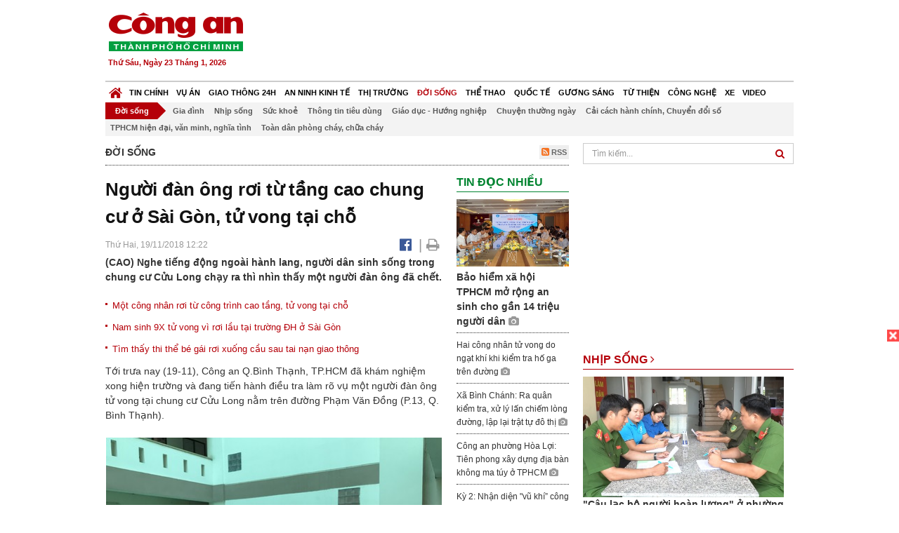

--- FILE ---
content_type: text/html; charset=utf-8
request_url: https://congan.com.vn/doi-song/nguoi-dan-ong-o-sai-gon-roi-tu-chung-cu-tu-vong-ngay-tai-cho_65361.html
body_size: 29431
content:


<!DOCTYPE html>
<html xmlns="http://www.w3.org/1999/xhtml">
<head><title>
	Người đ&#224;n &#244;ng rơi từ tầng cao chung cư ở S&#224;i G&#242;n, tử vong tại chỗ
</title>
<!-- common meta tag -->
<meta http-equiv="content-type" content="text/html;charset=UTF-8" />
<meta http-equiv="content-language" itemprop="inLanguage" content="vi-VN" />
<meta name="viewport" content="width=device-width, initial-scale=1.0, user-scalable=yes" />
<!-- mobile web app -->
<meta name="apple-mobile-web-app-capable" content="yes" />
<meta name="apple-mobile-web-app-title" content="congan.com.vn" />
<!-- favi icons -->
<link rel="icon" href="/Sites/CATP/css/icon/favicon.ico" type="image/x-icon" />
<link rel="shortcut icon" href="/Sites/CATP/css/icon/favicon.ico" type="image/x-icon" />
<link rel="shortcut icon" href="/Sites/CATP/css/icon/favicon.ico" type="image/vnd.microsoft.icon" />
<!-- iPad icons -->
<link rel="apple-touch-icon-precomposed" href="/Sites/CATP/css/icon/72x72.png" sizes="72x72" />
<link rel="apple-touch-icon-precomposed" href="/Sites/CATP/css/icon/144x144.png" sizes="144x144" />
<!-- iPhone and iPod touch icons -->
<link rel="apple-touch-icon-precomposed" href="/Sites/CATP/css/icon/57x57.png" sizes="57x57" />
<link rel="apple-touch-icon-precomposed" href="/Sites/CATP/css/icon/114x114.png" sizes="114x114" />
<!-- Nokia Symbian -->
<link rel="nokia-touch-icon" href="/Sites/CATP/css/icon/57x57.png">
<!-- Android icon precomposed so it takes precedence -->
<link rel="apple-touch-icon-precomposed" href="/Sites/CATP/css/icon/114x114.png" sizes="1x1" />
<!-- google plus publisher -->
<link rel="publisher" href="https://plus.google.com/+ConganVnBaoCongAnTPHCM/" />
<!-- author meta tags -->
<meta name="author" itemprop="author" content="congan.com.vn" />
<meta name="copyright" content="Báo Công an Thành Phố Hồ Chí Minh" />
<meta name="webdesign" content="http://vgroup.vn" />
<meta name="robots" content="index,follow,noodp" />
<!-- canonial url -->
<link rel="canonical" href="https://congan.com.vn/doi-song/nguoi-dan-ong-o-sai-gon-roi-tu-chung-cu-tu-vong-ngay-tai-cho_65361.html" />
<link rel="alternate" href="https://congan.com.vn/doi-song/nguoi-dan-ong-o-sai-gon-roi-tu-chung-cu-tu-vong-ngay-tai-cho_65361.html" hreflang="vi-VN" />
<!-- title & meta tags -->
<meta name="description" itemprop="description" content="(CAO) Nghe tiếng động ngo&#224;i h&#224;nh lang, người d&#226;n sinh sống trong chung cư Cửu Long chạy ra th&#236; nh&#236;n thấy một người đ&#224;n &#244;ng đ&#227; chết." />
<meta name="keywords" itemprop="keywords" content=",Đời sống," />
<!-- facebook tag -->
<meta property="fb:pages" content="835437133180903" />
<meta property="fb:app_id" content="989798167762726" /> 
<meta property="og:site_name" content="Báo Công an Thành Phố Hồ Chí Minh" />
<meta property="og:type" content="article" />
<meta property="og:title" itemprop="headline" content="Người đ&#224;n &#244;ng rơi từ tầng cao chung cư ở S&#224;i G&#242;n, tử vong tại chỗ" />    
<meta property="og:url" itemprop="url" content="https://congan.com.vn/doi-song/nguoi-dan-ong-o-sai-gon-roi-tu-chung-cu-tu-vong-ngay-tai-cho_65361.html" />
<meta property="og:description" itemprop="description" content="(CAO) Nghe tiếng động ngo&#224;i h&#224;nh lang, người d&#226;n sinh sống trong chung cư Cửu Long chạy ra th&#236; nh&#236;n thấy một người đ&#224;n &#244;ng đ&#227; chết." />
<meta property="og:image" itemprop="thumbnailUrl" content="https://cloud.tienlenquyetthang.com/thumbnail/CATP-480-2018-11-19/16_4032_2419_303.jpg" />
<meta property="og:image:alt" itemprop="thumbnailUrl" content="https://cloud.tienlenquyetthang.com/thumbnail/CATP-480-2018-11-19/16_4032_2419_303.jpg" />
<meta property="og:image:width" content="480"/>
<meta property="og:image:height" content="288"/>
<meta property="article:author" content="https://www.facebook.com/BaoConganTP.HCM" />
<meta property="article:section" itemprop="articleSection" content="Đời sống" />

<meta name="pubdate" itemprop="datePublished" content="2018-11-19T12:22+07:00" />
<meta name="lastmod" itemprop="dateModified" content="2018-11-19T22:33+07:00" />

<!-- css -->
<link href="/bundles/catp/css?v=KwDReDyO4l0WGT4hyhRO_kyTgrEv6MU86GP-ucz1FzM1" rel="stylesheet"/>

<!--jquery 1.11-->
<script type="text/javascript" src="/Sites/CATP/js/jquery-1.11.0.min.js"></script>
<script type="application/javascript" src="//anymind360.com/js/4038/ats.js"></script>
<!-- Google tag (gtag.js) -->
<script async src="https://www.googletagmanager.com/gtag/js?id=G-FBXW2J9517"></script>
<script>
  window.dataLayer = window.dataLayer || [];
  function gtag(){dataLayer.push(arguments);}
  gtag('js', new Date());

  gtag('config', 'G-FBXW2J9517');
</script>
<script async src="https://pagead2.googlesyndication.com/pagead/js/adsbygoogle.js?client=ca-pub-5518867561997340"
     crossorigin="anonymous"></script>
<script async src="https://pagead2.googlesyndication.com/pagead/js/adsbygoogle.js?client=ca-pub-1340498828993287"
     crossorigin="anonymous"></script></head>
<body>
    <form method="post" action="./nguoi-dan-ong-o-sai-gon-roi-tu-chung-cu-tu-vong-ngay-tai-cho_65361.html" id="frmVCMS" class="mm-slideout mm-page">
<div class="aspNetHidden">
<input type="hidden" name="__VIEWSTATE" id="__VIEWSTATE" value="yom17Hu4ZZsG3R6fL033ko/IQNy6Z5lY09EHSiVB/6DhZ7ngXx+rjEXdYPnUu/Cf3q2SkGHUzNSrM/PxyadKvS8oDJhqZTD8kkEuo5ivUaDozpJUJ2XmRdBqcTLn6/zGL8h9qw==" />
</div>

<div class="aspNetHidden">

	<input type="hidden" name="__VIEWSTATEGENERATOR" id="__VIEWSTATEGENERATOR" value="CA0B0334" />
</div>
    <!--Edit Zone-->
    
    <!--End Edit Zone-->

    <!--Header Mobile Advertisement Zone-->
    <div class="adMobileHeader">
        
    </div>
    <!--End Header Mobile Advertisement Zone-->

    <!--Header-->
    <div id="top-header" class="wrap">
        <div class="container-fluid">
            <div class="row">
                <div class="col-sm-4 col-md-3 logo">
                    <!--Logo-->
                    <a title="Báo công an Thành Phố Hồ Chí Minh" href="/">
                        <img alt="Báo công an Thành Phố Hồ Chí Minh" src="/Sites/CATP/css/images/logo.png" /></a>
                    <p class="today fLeft">
                        Thứ Sáu, Ngày 23 Tháng 1, 2026
                    </p>
                    <!--End Logo-->
                </div>
                <div class="col-sm-8 col-md-9 banner">
                    <!--Header Advertisement Zone-->
                    <div class="ad ad-share hidden-xs" style="width:728px;height:90px;"><div id="ad73_1741"></div><script type="text/javascript">$.ajax({url: '/Sites/Common/Pages/AdvertisementApi.aspx?a=getshared&adId=73&pId=366',type: 'GET',dataType: 'json',success: function(data) {if (data.IsSuccess) {$('#ad73_1741').html(data.Data);}}});</script></div>
                    <!--End Header Content Zone-->
                </div>
            </div>
        </div>
    </div>
    <!--End Header-->

    <!--Navigation Zone-->
    
<!--Menu Hearder-Destop-->

<div id="menu-new" class="wrap menu">
    <nav class="navbar navbar-default" role="navigation">
        <div class="header-destop">
            <div class="navbar-header">
                <button type="button" class="navbar-toggle collapsed" data-toggle="collapse" data-target="#bs-example-navbar-collapse-1">
                    <span class="sr-only">Toggle navigation</span>
                    <span class="icon-bar"></span>
                    <span class="icon-bar"></span>
                    <span class="icon-bar"></span>
                </button>
                <a class="navbar-brand" href="/" title="Báo Công an Thành Phố Hồ Chí Minh">
                    <img alt="Báo Công an Thành Phố Hồ Chí Minh" src="/Sites/CATP/css/images/icon-home-new.png" width="19" /></a>
            </div>
            <div class="collapse navbar-collapse" id="bs-example-navbar-collapse-1">
                <div class="row menu-main menu-categories">
                    
                            <ul class="nav navbar-nav">
                        
                            <li data-idmenu="21" >
                                <a title="Tin chính" href="/tin-chinh">Tin chính</a>
                            </li>
                        
                            <li data-idmenu="22" >
                                <a title="Vụ án" href="/vu-an">Vụ án</a>
                            </li>
                        
                            <li data-idmenu="25" >
                                <a title="Giao thông 24h" href="/giao-thong-24h">Giao thông 24h</a>
                            </li>
                        
                            <li data-idmenu="124" >
                                <a title="An ninh kinh tế" href="/an-ninh-kinh-te">An ninh kinh tế</a>
                            </li>
                        
                            <li data-idmenu="167" >
                                <a title="Thị trường" href="/thi-truong">Thị trường</a>
                            </li>
                        
                            <li data-idmenu="153" class='active'>
                                <a title="Đời sống" href="/doi-song">Đời sống</a>
                            </li>
                        
                            <li data-idmenu="160" >
                                <a title="Thể thao" href="http://thethao.congan.com.vn/">Thể thao</a>
                            </li>
                        
                            <li data-idmenu="49" >
                                <a title="Quốc tế" href="/quoc-te">Quốc tế</a>
                            </li>
                        
                            <li data-idmenu="50" >
                                <a title="Gương sáng" href="/guong-sang">Gương sáng</a>
                            </li>
                        
                            <li data-idmenu="77" >
                                <a title="Từ thiện" href="/tu-thien">Từ thiện</a>
                            </li>
                        
                            <li data-idmenu="163" >
                                <a title="Công nghệ " href="/cong-nghe">Công nghệ </a>
                            </li>
                        
                            <li data-idmenu="164" >
                                <a title=" Xe" href="/xe"> Xe</a>
                            </li>
                        
                            <li data-idmenu="270" >
                                <a title="Video" href="http://video.congan.com.vn/">Video</a>
                            </li>
                        
                            </ul>
                           
                            <div class="clearfix"></div>
                        
                </div>
                <div id="vcmsLayout_ctl00_Top_Zone_ctl00_pnlSubMenu">
	
                    <div class="row" style="background: #F3F3F3;">
                        <ul class="nav navbar-nav menu-secondary sub-menu">
                            <li data-parentid="" class='menuchildren'>
                                <a title="Đời sống">Đời sống</a>
                            </li>
                            
                                    <li data-parentid="153" class='menuchildren'>
                                        <a title="Gia đình" href="/doi-song/gia-dinh">
                                            Gia đình
                                        </a>
                                    </li>
                                
                                    <li data-parentid="153" class='menuchildren'>
                                        <a title="Nhịp sống" href="/doi-song/nhip-song">
                                            Nhịp sống
                                        </a>
                                    </li>
                                
                                    <li data-parentid="153" class='menuchildren'>
                                        <a title="Sức khoẻ" href="/doi-song/suc-khoe">
                                            Sức khoẻ
                                        </a>
                                    </li>
                                
                                    <li data-parentid="153" class='menuchildren'>
                                        <a title="Thông tin tiêu dùng" href="/doi-song/thong-tin-tieu-dung">
                                            Thông tin tiêu dùng
                                        </a>
                                    </li>
                                
                                    <li data-parentid="153" class='menuchildren'>
                                        <a title="Giáo dục - Hướng nghiệp" href="/doi-song/giao-duc-huong-nghiep">
                                            Giáo dục - Hướng nghiệp
                                        </a>
                                    </li>
                                
                                    <li data-parentid="153" class='menuchildren'>
                                        <a title="Chuyện thường ngày" href="/doi-song/chuyen-thuong-ngay">
                                            Chuyện thường ngày
                                        </a>
                                    </li>
                                
                                    <li data-parentid="153" class='menuchildren'>
                                        <a title="Cải cách hành chính, Chuyển đổi số" href="/doi-song/cai-cach-hanh-chinh-chuyen-doi-so">
                                            Cải cách hành chính, Chuyển đổi số
                                        </a>
                                    </li>
                                
                                    <li data-parentid="153" class='menuchildren'>
                                        <a title="TPHCM hiện đại, văn minh, nghĩa tình" href="/doi-song/tphcm-hien-dai-van-minh-nghia-tinh">
                                            TPHCM hiện đại, văn minh, nghĩa tình
                                        </a>
                                    </li>
                                
                                    <li data-parentid="153" class='menuchildren'>
                                        <a title="Toàn dân phòng cháy, chữa cháy" href="/doi-song/toan-dan-phong-chay-chua-chay">
                                            Toàn dân phòng cháy, chữa cháy
                                        </a>
                                    </li>
                                
                            <div class="clearfix"></div>
                        </ul>
                    </div>
                
</div>
            </div>
        </div>
        <div class="header-mobile">
            <div class="navbar-header" style="width: 100%;">
                <a href="#menu" class="button navbar-toggle collapsed" title="Menu">
                    <span class="sr-only">Toggle navigation</span>
                    <span class="icon-bar"></span>
                    <span class="icon-bar"></span>
                    <span class="icon-bar"></span>
                </a>
                <p>
                    <a title="Báo Công an Thành Phố Hồ Chí Minh" href="/">
                        <img alt="Báo Công an Thành Phố Hồ Chí Minh" src="/Sites/CATP/css/images/logo.png" style="width: 100px"/></a>
                </p>
            </div>
            <div id="menu" class="hidden">
                <div class="row">
                    <ul class="nav navbar-nav ">
                        
                                <div class="mm-search">
                                    <input placeholder="Tìm kiếm" type="text" autocomplete="off">
                                </div>
                                <li>
                                    <a title="Báo Công an Thành Phố Hồ Chí Minh" href="/">Trang chủ</a>
                                </li>
                            
                                <li class=" ">
                                    <a title="Tin chính" href="/tin-chinh">Tin chính</a>
                                    
                                </li>
                            
                                <li class=" ">
                                    <a title="Vụ án" href="/vu-an">Vụ án</a>
                                    
                                </li>
                            
                                <li class=" ">
                                    <a title="Giao thông 24h" href="/giao-thong-24h">Giao thông 24h</a>
                                    
                                </li>
                            
                                <li class=" ">
                                    <a title="An ninh kinh tế" href="/an-ninh-kinh-te">An ninh kinh tế</a>
                                    
                                </li>
                            
                                <li class=" ">
                                    <a title="Thị trường" href="/thi-truong">Thị trường</a>
                                    
                                </li>
                            
                                <li class="mm-selected ">
                                    <a title="Đời sống" href="/doi-song">Đời sống</a>
                                    
                                </li>
                            
                                <li class=" ">
                                    <a title="Thể thao" href="http://thethao.congan.com.vn/">Thể thao</a>
                                    
                                </li>
                            
                                <li class=" ">
                                    <a title="Quốc tế" href="/quoc-te">Quốc tế</a>
                                    
                                </li>
                            
                                <li class=" ">
                                    <a title="Gương sáng" href="/guong-sang">Gương sáng</a>
                                    
                                </li>
                            
                                <li class=" ">
                                    <a title="Từ thiện" href="/tu-thien">Từ thiện</a>
                                    
                                </li>
                            
                                <li class=" ">
                                    <a title="Công nghệ " href="/cong-nghe">Công nghệ </a>
                                    
                                </li>
                            
                                <li class=" ">
                                    <a title=" Xe" href="/xe"> Xe</a>
                                    
                                </li>
                            
                                <li class=" ">
                                    <a title="Video" href="http://video.congan.com.vn/">Video</a>
                                    
                                </li>
                            
                    </ul>
                </div>
            </div>
        </div>
        <script type="text/javascript">
            $(document).ready(function () {
                // init menu
                $('nav#menu').mmenu();
                // check active menu cha khi menu con active
                var id = $(".activeChild").data('parentid');
                $('.menumain li').each(function (index) {
                    if ($(this).data('idmenu') == id) {
                        $(this).addClass('active');
                    }
                });
                // remove counter null
                $('.navbar-toggle').click(function () {
                    $(".mm-counter").each(function () {
                        if ($(this).text() == 0) {
                            $(this).parent().find('.mm-subopen').remove();
                            $(this).remove();
                        }
                        else {
                            $(this).remove();
                        }
                    });
                });
            });
        </script>
    </nav>
</div>
<!--End Menu-Hearder-Destop-->
<div class="clear"></div>

    <!--End Navigation Zone-->

    <!--Content-->
    <div id="content" class="wrap">
        <div class="container-fluid">
            <div class="col-xs-12 col-sm-8 col-md-8 block-left">
                
<div class="col-xs-12 col-sm-12 col-md-12 padding-left-0 padding-right-0">
    <div class="breadcrumb-page">
        <div class="fLeft">
            <h2>Đời sống</h2>
        </div>
         <div class="fRight f18">
            <a class="btn-rss" href="/rss/doi-song" target="_blank">
                <i class="fa fa-rss-square clorOr"></i> RSS
            </a>
        </div>
        <div class="clearfix"></div>
    </div>
</div>
                <div class="clear"></div>
                <div id="blocknew" class="block_home_new">
                    <div class="col-xs-12 col-sm-12 col-md-7 block-list-news-left">
                        <!-- Left Content Zone-->
                        
<div id="vcmsLayout_ctl00_Content_Left_Zone_ctl00_pnlArticleView">
	
    

<link href="/Sites/Common/css/photoswipe.css" rel="stylesheet" type="text/css" />
<link href="/Sites/Common/css/default-skin.css" rel="stylesheet" type="text/css" />
<script src="/Sites/Common/js/photoswipe.min.js" type="text/javascript"></script>
<script src="/Sites/Common/js/photoswipe-ui-default.min.js" type="text/javascript"></script>

<!-- Load Facebook SDK for JavaScript -->
<div id="fb-root"></div>
<script>    (function (d, s, id) {
    var js, fjs = d.getElementsByTagName(s)[0];
    if (d.getElementById(id)) return;
    js = d.createElement(s); js.id = id;
    js.src = "//connect.facebook.net/vi_VN/sdk.js#xfbml=1&version=v2.5&appId=989798167762726";
    fjs.parentNode.insertBefore(js, fjs);
  }(document, 'script', 'facebook-jssdk'));
</script>
<div class="block_news_big">
  <div class="block_news_detail ads-overlay">
    <div class="article_sub_tile">
      <span></span>
    </div>
    <div class="article_tile">
      <h1>Người đàn ông rơi từ tầng cao chung cư ở Sài Gòn, tử vong tại chỗ</h1>
    </div>
  </div>
  <div class="block-timer-share ads-overlay">
    <div class="block-time fLeft">
      <p style="white-space: nowrap;">
        Thứ Hai, 19/11/2018 12:22
        
      </p>
    </div>
    <div class="icon-share fRight f20">
      <a class="share-facebook" rel="nofollow" target="_blank" title="Chia sẻ bài viết lên facebook"
        href="https://www.facebook.com/sharer/sharer.php?u=http://congan.com.vn/doi-song/nguoi-dan-ong-o-sai-gon-roi-tu-chung-cu-tu-vong-ngay-tai-cho_65361.html&amp;display=popup&amp;ref=plugin">
        <i class="fa fa-facebook-official"></i>
      </a>
      <span class="drash_share">|</span>
      <a rel="nofollow" target="_blank" href="/in-bai/nguoi-dan-ong-o-sai-gon-roi-tu-chung-cu-tu-vong-ngay-tai-cho_65361.html"
        title="Print"><i class="fa fa-print"></i></a>
    </div>
    <div class="clear"></div>
  </div>
  <div class="block_news_detail block_article_detail">
    <div class="article_head ads-overlay">
      <p>(CAO) Nghe tiếng động ngoài hành lang, người dân sinh sống trong chung cư Cửu Long chạy ra thì nhìn thấy một người đàn ông đã chết.</p>
    </div>
    
        <div class="article_related ads-overlay">
          <ul>
      
        <li>
          <a href="/doi-song/mot-cong-nhan-roi-tu-cong-trinh-cao-tang-tu-vong-tai-cho_65250.html" target="_blank">
            Một công nhân rơi từ công trình cao tầng, tử vong tại chỗ
          </a>
        </li>
      
        <li>
          <a href="/doi-song/nam-sinh-9x-nhay-lau-truong-dai-hoc-tu-vong-duoi-san-truong_65165.html" target="_blank">
            Nam sinh 9X tử vong vì rơi lầu tại trường ĐH ở Sài Gòn
          </a>
        </li>
      
        <li>
          <a href="/giao-thong-24h/tim-thay-thi-the-be-gai-roi-xuong-cau-sau-tai-nan-giao-thong_64689.html" target="_blank">
            Tìm thấy thi thể bé gái rơi xuống cầu sau tai nạn giao thông
          </a>
        </li>
      
        </ul>
                </div>
      
    <div id="article_content" class="article_content bgClorFFF">
      <a class="wheellink" href="https://congan.com.vn/doi-song/nguoi-dan-ong-o-sai-gon-roi-tu-chung-cu-tu-vong-ngay-tai-cho_65361.html" rel="nofollow"></a><p>Tới trưa nay (19-11), Công an Q.Bình Thạnh, TP.HCM đã khám nghiệm xong hiện trường và đang tiến hành điều tra làm rõ vụ một người đàn ông tử vong tại chung cư Cửu Long nằm trên đường Phạm Văn Đồng (P.13, Q. Bình Thạnh).</p><div style="padding-bottom:20px;width:100%"><img alt="" src="http://image.congan.com.vn/thumbnail/CATP-480-2018-11-19/16_4032_2419_303.jpg" style="width:100%;border: solid 1px #ffffff" title="" /><div class="d-imgcaption">Người đàn ông ở Sài Gòn rơi từ chung cư tử vong ngay tại chỗ</div></div><p>Nạn nhân là anh Nguyễn Thanh Thoại (37 tuổi, ngụ Q.Phú Nhuận).</p><p>Theo thông tin ban đầu, khoảng 8 giờ sáng cùng ngày, người dân sống tại tầng 2 chung cư Cửu Long nghe tiếng động mạnh ngoài hành lang. Nhiều người chạy tới thì phát hiện một người đàn ông đã chết.</p><p>Nhận tin báo, Công an Q.Bình Thạnh đã có mặt lấy lời khai nhân chứng. Kiểm tra trên người nạn nhân, công an thu giữ một số tiền mặt và một số giấy tờ tùy thân.</p><div style="padding-bottom:20px;width:100%"><img alt="" src="http://image.congan.com.vn/thumbnail/CATP-480-2018-11-19/35.jpg" style="width:100%;border: solid 1px #ffffff" title="" /><div class="d-imgcaption">Thi thể nạn nhân được chuyển về nhà xác để phục vụ công tác điều tra</div></div><p>Theo một số người dân, nạn nhân từng thuê căn hộ trên tầng 9 để ở nhưng sau đó đã chuyển đi. Sáng nay, nạn nhân đến đây thì xảy ra vụ việc. Do thời điểm xảy ra không ai chứng kiến nên vẫn chưa xác định được nạn nhân rơi từ tầng nào.</p><p>Tới 11 giờ cùng ngày, thi thể nạn nhân đã được đưa về nhà xác Bình Hưng Hòa để khám nghiệm tử thi phục vụ công tác điều tra. Hiện vụ việc đang tiếp tục được điều tra làm rõ.</p>

      <!-- referer url -->
      
      <div class="ads-overlay padT5">
        <div class="article_author col-sm-12 col-md-6 fRight padR0 padB0 marginB0">
          Đoàn Dự
        </div>
        <div class="col-sm-12 col-md-6 fLeft padL0 padB0 marginB0">
          <div class="fb-like fLeft padR5 padB0" data-href="https://congan.com.vn/doi-song/nguoi-dan-ong-o-sai-gon-roi-tu-chung-cu-tu-vong-ngay-tai-cho_65361.html" data-layout="button" data-action="like" data-show-faces="false" data-share="false"></div>
          <div class="fb-share-button fLeft padB0" data-href="https://congan.com.vn/doi-song/nguoi-dan-ong-o-sai-gon-roi-tu-chung-cu-tu-vong-ngay-tai-cho_65361.html" data-layout="button_count"></div>
        </div>
        <div class="clear"></div>
      </div>
    </div>

    <!-- ad after content -->
    <div class="ads-web ads-overlay">
      <div class='ad ad-embed hidden-xs' style='width:300px;height:250px;'><script async src="//pagead2.googlesyndication.com/pagead/js/adsbygoogle.js"></script>
<!-- CAO_NEWS_300_250_DETAIL -->
<ins class="adsbygoogle"
     style="display:inline-block;width:300px;height:250px"
     data-ad-client="ca-pub-1340498828993287"
     data-ad-slot="7642712658"></ins>
<script>
(adsbygoogle = window.adsbygoogle || []).push({});
</script></div>
      
      <div class="clear"></div>
    </div>

    <!-- adv video outstream -->
    
    

    <!-- tag -->
    <div class="article_content ads-overlay padB20">
      <div class="article_tags">
        <i class="fa fa-tags"></i><strong>Từ Khóa</strong>
        
      </div>
    </div>

    <!-- video adsense -->
    <div class="ads-overlay">
      
<!-- css -->
<link href="/Sites/Common/VGPlayer/css/video-js.css" type="text/css" rel="stylesheet" />
<link href="/Sites/Common/VGPlayer/css/videojs.ads.css" type="text/css" rel="stylesheet" />
<link href="/Sites/Common/VGPlayer/css/videojs.ima.css" type="text/css" rel="stylesheet" />
<link href="/Sites/Common/VGPlayer/css/style.css" type="text/css" rel="stylesheet" />

<div id="video-adsense">
    <div id="video-wrapper">
        <div id="video-container">
            <video id="catp-player" class="video-js vjs-default-skin vjs-big-play-centered"controls preload="auto" poster="https://cloud.tienlenquyetthang.com/thumbnail/CATP-480-2025-12-15/1_1_1869_1122_624.jpg" data-setup="{}">
                <source src="https://cloud.tienlenquyetthang.com/Sites/CATP/Storage/Media/2025/12/15/kt-ma-tuy-chu-thich_1_20251215150401.mp4" type='video/mp4'>
            </video>
        </div>
        <div id="video-overlay">
            <div id="video-overlay-banner">
                <div id="btn-close-pre-roll" onclick="closePreRoll();"></div>
                <div id="btn-close-post-roll" onclick="closePostRoll();"></div>
                <script async src="//pagead2.googlesyndication.com/pagead/js/adsbygoogle.js"></script>
                <!-- CAO_NEWS_300_250_VIDEO -->
                <ins class="adsbygoogle"
                     style="display:inline-block;width:300px;height:250px"
                     data-ad-client="ca-pub-1340498828993287"
                     data-ad-slot="3969392658"></ins>
                <script>
                    (adsbygoogle = window.adsbygoogle || []).push({});
                </script>
            </div>
        </div>
        <div id="button-overlay">
            <input id="btnSkipAd" type="button" onclick="skipAd()" value=" Skip Ad >> "/>
        </div>
    </div>
    <div id="video-title">
        <a href="http://video.congan.com.vn/video-giao-thong/cong-an-phuong-thu-duc-tong-kiem-tra-xu-ly-tai-xe-su-dung-ma-tuy-chat-cam_186918.html">
            C&#244;ng an phường Thủ Đức tổng kiểm tra, xử l&#253; t&#224;i xế sử dụng ma tu&#253;, chất cấm
        </a>
    </div>
</div>
<input type="hidden" id="hidVastTagPC" value="https://googleads.g.doubleclick.net/pagead/ads?ad_type=video_text_image&client=ca-video-pub-1340498828993287&description_url=http%3A%2F%2Fcongan.com.vn&channel=8424723850&videoad_start_delay=5000&hl=vi" />
<input type="hidden" id="hidVastTagMobile" value="https://googleads.g.doubleclick.net/pagead/ads?ad_type=video_text_image&client=ca-video-pub-1340498828993287&description_url=http%3A%2F%2Fcongan.com.vn&channel=8424723850&videoad_start_delay=5000&hl=vi" />
<!-- js -->
<script src="/Sites/Common/VGPlayer/js/video.js" type="text/javascript"></script>
<script src="//imasdk.googleapis.com/js/sdkloader/ima3.js" type="text/javascript"></script>
<script src="/Sites/Common/VGPlayer/js/videojs.ads.js" type="text/javascript"></script>
<script src="/Sites/Common/VGPlayer/js/videojs.ima.js" type="text/javascript"></script>
<script src="/Sites/Common/VGPlayer/js/ads.js" type="text/javascript"></script>
    
<script type="text/javascript">
    var ads = new Ads('catp-player', true);
    function closePreRoll() {
        ads.adsPreRollClosed();
    }
    function closePostRoll() {
        ads.adsPostRollClosed();
    }
    function skipAd() {
        ads.adsSkipped();
    }
</script>




    </div>
  </div>

  <!-- comment -->
  <div class="block-detail ads-overlay padT20 padB20" style="border: none;">
    <h4 class="padT0 marginT0">Bình luận (0)</h4>
    <div class="row">
      <div class="col-sm-12 col-md-12">
        <div class="form-group">
          <textarea id="txtCommentContent" class="form-control" rows="2" placeholder="Nội dung bình luận"></textarea>
        </div>
      </div>
      <div class="col-xs-6 pull-right">
        <button type="button" id="postComment" class="btn btn-default btn-sent-comment fRight" onclick="prepareSubmitComment('','')" data-toggle="modal" data-target="#commentModal">
          <strong>GỬI</strong></button>
      </div>
    </div>
    
  </div>
  <div class="modal fade" id="commentModal" tabindex="-1" role="dialog" aria-hidden="true">
    <div class="modal-dialog">
      <div class="modal-content">
        <div class="modal-header">
          <button type="button" class="close" data-dismiss="modal"><span aria-hidden="true">&times;</span><span class="sr-only">Close</span></button>
          <strong class="modal-title f18">Thông tin bạn đọc</strong>
        </div>
        <div class="modal-body">
          <div class="row">
            <div class="col-xs-12">
              <div class="form-group">
                <input id="txtFullName" type="text" name="fullname" class="form-control name" placeholder="Họ và tên" maxlength="256" />
              </div>
            </div>
            <div class="col-xs-12">
              <div class="form-group">
                <input id="txtEmail" type="text" name="email" class="form-control email" placeholder="Email" maxlength="256" />
              </div>
            </div>
            <div class="col-xs-6">
              <div class="form-group">
                <input id="txtCaptcha" type="text" class="form-control" placeholder="Mã xác nhận" maxlength="256" />
              </div>
            </div>
            <div class="col-xs-6">
              <div class="form-group">
                <img id="imgCaptcha" src="/Sites/Common/Pages/CaptchaImg.aspx" class="imgCaptcha fLeft" alt="Mã xác nhận" />
              </div>
            </div>
            <div class="col-xs-6 col-xs-offset-3">
              <div class="form-group">
                <button type="button" id="btnSubmitComment" onclick="submitComment();" class="btn btn-default btn-sent-comment-modal">Gửi bình luận</button>
              </div>
            </div>
          </div>
        </div>
      </div>
    </div>
  </div>

  <!-- others news -->
  <div class="block-detail ads-overlay">
    <div class="box-related-news">
      <div class="title-box">
        TIN KHÁC
      </div>
      <div class="list-related">
        
            <ul>
          
            <li class="col-xs-4 related-news"><a href="/doi-song/suc-khoe/hoai-tu-chom-xuong-dui-do-lam-dung-ruou-bia-thuoc-la_65357.html">
              <img src="https://cloud.tienlenquyetthang.com/thumbnail/CATP-150-2018-11-19/hoai-tu-chom-xuong-dui.jpg"
                title="Hoại tử chỏm xương đ&#249;i do lạm dụng rượu bia, thuốc l&#225;" alt="Hoại tử chỏm xương đ&#249;i do lạm dụng rượu bia, thuốc l&#225;" style="width: 100%;" />
            </a><a href="/doi-song/suc-khoe/hoai-tu-chom-xuong-dui-do-lam-dung-ruou-bia-thuoc-la_65357.html">
              Hoại tử chỏm xương đùi do lạm dụng rượu bia, thuốc lá
            </a>
              
            </li>
          
            <li class="col-xs-4 related-news"><a href="/doi-song/suc-khoe/cuu-song-cu-ba-ngung-tim-ngung-tho-6-lan_65345.html">
              <img src="https://cloud.tienlenquyetthang.com/thumbnail/CATP-150-2018-11-19/benh-nhan.jpg"
                title="Cứu sống cụ b&#224; ngưng tim ngưng thở 6 lần" alt="Cứu sống cụ b&#224; ngưng tim ngưng thở 6 lần" style="width: 100%;" />
            </a><a href="/doi-song/suc-khoe/cuu-song-cu-ba-ngung-tim-ngung-tho-6-lan_65345.html">
              Cứu sống cụ bà ngưng tim ngưng thở 6 lần
            </a>
              
            </li>
          
            <li class="col-xs-4 related-news"><a href="/guong-sang/thay-giao-lay-tien-chua-benh-xay-bep-an-nuoi-hoc-sinh-vung-cao_65340.html">
              <img src="https://cloud.tienlenquyetthang.com/thumbnail/CATP-150-2018-11-19/4_1024_614_236.jpg"
                title="Thầy gi&#225;o v&#249;ng cao d&#249;ng tiền chữa bệnh nu&#244;i học tr&#242; ngh&#232;o" alt="Thầy gi&#225;o v&#249;ng cao d&#249;ng tiền chữa bệnh nu&#244;i học tr&#242; ngh&#232;o" style="width: 100%;" />
            </a><a href="/guong-sang/thay-giao-lay-tien-chua-benh-xay-bep-an-nuoi-hoc-sinh-vung-cao_65340.html">
              Thầy giáo vùng cao dùng tiền chữa bệnh nuôi học trò nghèo
            </a>
               <i class="fa fa-camera clor9"></i>
            </li>
          
            </ul>
                        <div class="related-seperator"></div>
          
        <div class="list-news-order">
          
              <ul class="list-article">
            
              <li>
                <a title="T&#224;u chứa h&#224;ng chục tấn h&#243;a chất ch&#236;m tr&#234;n s&#244;ng Đồng Nai" href="/doi-song/tau-chua-hang-chuc-tan-hoa-chat-chim-tren-song-dong-nai_65339.html">
                  Tàu chứa hàng chục tấn hóa chất chìm trên sông Đồng Nai</a> <i style="color: #aaa;">(18/11)</i>
              </li>
            
              <li>
                <a title="Ba học sinh chết đuối thương t&#226;m khi tắm s&#244;ng" href="/doi-song/ba-hoc-sinh-chet-duoi-thuong-tam-khi-tam-song_65337.html">
                  Ba học sinh chết đuối thương tâm khi tắm sông</a> <i style="color: #aaa;">(18/11)</i>
              </li>
            
              <li>
                <a title="Sập qu&#225;n phở, &#237;t nhất 2 người tử vong" href="/doi-song/sap-quan-pho-it-nhat-2-nguoi-tu-vong_65330.html">
                  Sập quán phở, ít nhất 2 người tử vong</a> <i style="color: #aaa;">(18/11)</i>
              </li>
            
              <li>
                <a title="13 du kh&#225;ch bị thương v&#236; lốc xo&#225;y ở Ph&#250; Y&#234;n" href="/doi-song/13-du-khach-bi-thuong-vi-loc-xoay-o-phu-yen_65329.html">
                  13 du khách bị thương vì lốc xoáy ở Phú Yên</a> <i style="color: #aaa;">(18/11)</i>
              </li>
            
              <li>
                <a title="Th&#225;o dỡ con đường thuyền, th&#250;ng từng x&#225;c lập kỷ lục Việt Nam" href="/doi-song/thao-do-con-duong-thuyen-thung-da-tung-xac-lap-ky-luc-viet-nam_65328.html">
                  Tháo dỡ con đường thuyền, thúng từng xác lập kỷ lục Việt Nam</a> <i style="color: #aaa;">(18/11)</i>
              </li>
            
              <li>
                <a title="VinFast đồng loạt ra mắt 3 d&#242;ng sản phẩm &#244; t&#244;, xe m&#225;y điện" href="/thi-truong/thuong-hieu-viet/vinfast-dong-loat-ra-mat-3-dong-san-pham-o-to-xe-may-dien_65316.html">
                  VinFast đồng loạt ra mắt 3 dòng sản phẩm ô tô, xe máy điện</a> <i style="color: #aaa;">(18/11)</i>
              </li>
            
              <li>
                <a title="CSGT ph&#225;t hiện xe kh&#225;ch chở thực phẩm chưa kiểm dịch" href="/doi-song/suc-khoe/csgt-rach-chiec-phat-hien-xe-khach-cho-thuc-pham-chua-kiem-dich_65301.html">
                  CSGT phát hiện xe khách chở thực phẩm chưa kiểm dịch</a> <i style="color: #aaa;">(17/11)</i>
              </li>
            
              <li>
                <a title="Nhận lại xe bị mất 8 năm trước nhờ cảnh s&#225;t tinh mắt" href="/doi-song/nhan-lai-xe-bi-mat-8-nam-truoc-nho-canh-sat-phat-hien-ra_65295.html">
                  Nhận lại xe bị mất 8 năm trước nhờ cảnh sát tinh mắt</a> <i style="color: #aaa;">(17/11)</i>
              </li>
            
              <li>
                <a title="Vụ 2 học sinh bị d&#226;y điện đứt giật tử vong: Do s&#233;t đ&#225;nh" href="/doi-song/vu-2-hoc-sinh-bi-day-dien-dut-giat-tu-vong-do-set-danh_65281.html">
                  Vụ 2 học sinh bị dây điện đứt giật tử vong: Do sét đánh</a> <i style="color: #aaa;">(17/11)</i>
              </li>
            
              <li>
                <a title="Nghịch dại s&#250;ng săn, đạn bay v&#224;o phổi b&#233; trai 6 tuổi" href="/doi-song/suc-khoe/nghich-dai-sung-san-dan-bay-vao-phoi-be-trai-6-tuoi_65278.html">
                  Nghịch dại súng săn, đạn bay vào phổi bé trai 6 tuổi</a> <i style="color: #aaa;">(17/11)</i>
              </li>
            
              </ul>
            
        </div>
        <div class="clear"></div>
      </div>
    </div>
  </div>
</div>

<!-- ad below responsive -->


<!-- ad inner content -->
<div id="ad-content-1-web" class="ads-web ads-overlay">
  <div class='ad ad-embed hidden-xs' style='width:300px;height:250px;'><script async src="//pagead2.googlesyndication.com/pagead/js/adsbygoogle.js"></script>
<!-- CAO_NEWS_300_250_DETAIL -->
<ins class="adsbygoogle"
     style="display:inline-block;width:300px;height:250px"
     data-ad-client="ca-pub-1340498828993287"
     data-ad-slot="7642712658"></ins>
<script>
(adsbygoogle = window.adsbygoogle || []).push({});
</script></div>
  <div class="clear"></div>
</div>
<div id="ad-content-2-web" class="ads-web ads-overlay">
  <div class='ad ad-embed hidden-xs' style='width:300px;height:250px;'><script async src="//pagead2.googlesyndication.com/pagead/js/adsbygoogle.js"></script>
<!-- CAO_NEWS_300_250_DETAIL -->
<ins class="adsbygoogle"
     style="display:inline-block;width:300px;height:250px"
     data-ad-client="ca-pub-1340498828993287"
     data-ad-slot="7642712658"></ins>
<script>
(adsbygoogle = window.adsbygoogle || []).push({});
</script></div>
  <div class="clear"></div>
</div>
<div id="ad-content-1-mobile" class="ads-mobile ads-overlay">
  
  <div class="clear"></div>
</div>
<div id="ad-content-2-mobile" class="ads-mobile ads-overlay">
  
  <div class="clear"></div>
</div>

<!-- render ad -->
<script type="text/javascript">
  $(document).ready(function() {
    var isMobile = 'False'.toLowerCase() === 'true';

    if (isMobile) {
      // check content more than 1 paragraph
      if ($('#article_content p').length > 1) {
        console.log('1');
        $('#ad-content-1-mobile').insertBefore($('#article_content p').get(1));
      }

      // check content more than 5 paragraph
      if ($('#article_content p').length > 5) {
        console.log('5');
        $('#ad-content-2-mobile').insertBefore($('#article_content p').get(5));
      }

      // check content more than 4 paragraph
      if ($('#article_content p').length > 4) {
        // init window width, height
        var width = $(window).width();
        var height = $(window).height();

        // init left position
        var left = width < 330 ? 10 : 15;

        // init object
        var adResponsive = $('#adBannerUnderContent');
        adResponsive.css('width', width - 2 * left);
        adResponsive.css('height', height);
        adResponsive.css('left', left);

        // init view element
        var div = $('<div>');
        div.css('width', width);
        div.css('height', height);
        div.css('position', 'relative');
        div.css('z-index', '0');

        // get third param
        var param = $('#article_content p').get(3);

        // insert div view into content
        div.insertBefore(param);

        // scroll
        $(window).scroll(function () {
          if ($(window).scrollTop() + height >= div.offset().top || $(window).scrollTop() - height <= div.offset().top) {
            // display ad
            adResponsive.css('display', 'block');
            $('.block_article_detail').css('background', 'none');
          }
          if ($(window).scrollTop() + height < div.offset().top || $(window).scrollTop() - height > div.offset().top) {
            // hide ad
            adResponsive.css('display', 'none');
            $('.block_article_detail').css('background-color', '#fff');
          }
        });
      }

    } else {
      // check content more than 1 paragraph
      if ($('#article_content p').length > 1) {
        $('#ad-content-1-web').insertBefore($('#article_content p').get(1));
      }

      // check content more than 5 paragraph
      if ($('#article_content p').length > 4) {
        $('#ad-content-2-web').insertBefore($('#article_content p').get(4));
      }

    }
  });
</script>

<!-- gallery -->
<div class="pswp" tabindex="-1" role="dialog" aria-hidden="true">
  <div class="pswp__bg">
  </div>
  <div class="pswp__scroll-wrap">
    <div class="pswp__container">
      <div class="pswp__item">
      </div>
      <div class="pswp__item">
      </div>
      <div class="pswp__item">
      </div>
    </div>
    <div class="pswp__ui pswp__ui--fit">
      <div class="pswp__top-bar">
        <div class="pswp__counter">
        </div>
        <button type="button" class="pswp__button pswp__button--close" title="Đóng (Esc)">
        </button>
        <button type="button" class="pswp__button pswp__button--share" title="Chia sẻ">
        </button>
        <button type="button" class="pswp__button pswp__button--fs" title="Toàn màn hình">
        </button>
        <button type="button" class="pswp__button pswp__button--zoom" title="Phóng to / Thu nhỏ">
        </button>
        <div class="pswp__preloader">
          <div class="pswp__preloader__icn">
            <div class="pswp__preloader__cut">
              <div class="pswp__preloader__donut">
              </div>
            </div>
          </div>
        </div>
      </div>
      <div class="pswp__share-modal pswp__share-modal--hidden pswp__single-tap">
        <div class="pswp__share-tooltip">
        </div>
      </div>
      <button type="button" class="pswp__button pswp__button--arrow--left" title="Xem ảnh trước">
      </button>
      <button type="button" class="pswp__button pswp__button--arrow--right" title="Xem ảnh tiếp theo">
      </button>
      <div class="pswp__caption">
        <div class="pswp__caption__center">
        </div>
      </div>
    </div>
  </div>
</div>
<script type="text/javascript">
  var initPhotoSwipeFromDOM = function (gallerySelector) {
    // parse slide data (url, title, size ...) from DOM elements 
    // (children of gallerySelector)
    var parseThumbnailElements = function (el) {
      var thumbElements = el.childNodes,
        numNodes = thumbElements.length,
        items = [],
        figureEl,
        linkEl,
        size,
        item;
      for (var i = 0; i < numNodes; i++) {
        figureEl = thumbElements[i]; // <figure> element
        // include only element nodes 
        if (figureEl.nodeType !== 1) {
          continue;
        }
        linkEl = figureEl.children[0]; // <a> element
        size = linkEl.getAttribute('data-size').split('x');
        // create slide object
        item = {
          src: linkEl.getAttribute('href'),
          w: parseInt(size[0], 10),
          h: parseInt(size[1], 10)
        };
        if (figureEl.children.length > 1) {
          // <figcaption> content
          item.title = figureEl.children[1].innerHTML;
        }
        if (linkEl.children.length > 0) {
          // <img> thumbnail element, retrieving thumbnail url
          item.msrc = linkEl.children[0].getAttribute('src');
        }
        item.el = figureEl; // save link to element for getThumbBoundsFn
        items.push(item);
      }
      return items;
    };
    // find nearest parent element
    var closest = function closest(el, fn) {
      return el && (fn(el) ? el : closest(el.parentNode, fn));
    };
    // triggers when user clicks on thumbnail
    var onThumbnailsClick = function (e) {
      e = e || window.event;
      e.preventDefault ? e.preventDefault() : e.returnValue = false;
      var eTarget = e.target || e.srcElement;
      // find root element of slide
      var clickedListItem = closest(eTarget, function (el) {
        return (el.tagName && el.tagName.toUpperCase() === 'FIGURE');
      });
      if (!clickedListItem) {
        return;
      }
      // find index of clicked item by looping through all child nodes
      // alternatively, you may define index via data- attribute
      var clickedGallery = clickedListItem.parentNode,
        childNodes = clickedListItem.parentNode.childNodes,
        numChildNodes = childNodes.length,
        nodeIndex = 0,
        index;
      for (var i = 0; i < numChildNodes; i++) {
        if (childNodes[i].nodeType !== 1) {
          continue;
        }
        if (childNodes[i] === clickedListItem) {
          index = nodeIndex;
          break;
        }
        nodeIndex++;
      }
      if (index >= 0) {
        // open PhotoSwipe if valid index found
        openPhotoSwipe(index, clickedGallery);
      }
      return false;
    };
    // parse picture index and gallery index from URL (#&pid=1&gid=2)
    var photoswipeParseHash = function () {
      var hash = window.location.hash.substring(1),
        params = {};

      if (hash.length < 5) {
        return params;
      }
      var vars = hash.split('&');
      for (var i = 0; i < vars.length; i++) {
        if (!vars[i]) {
          continue;
        }
        var pair = vars[i].split('=');
        if (pair.length < 2) {
          continue;
        }
        params[pair[0]] = pair[1];
      }

      if (params.gid) {
        params.gid = parseInt(params.gid, 10);
      }

      return params;
    };
    var openPhotoSwipe = function (index, galleryElement, disableAnimation, fromURL) {
      var pswpElement = document.querySelectorAll('.pswp')[0],
        gallery,
        options,
        items;
      items = parseThumbnailElements(galleryElement);
      // define options (if needed)
      options = {
        // define gallery index (for URL)
        galleryUID: galleryElement.getAttribute('data-pswp-uid'),

        getThumbBoundsFn: function (index) {
          // See Options -> getThumbBoundsFn section of documentation for more info
          var thumbnail = items[index].el.getElementsByTagName('img')[0], // find thumbnail
            pageYScroll = window.pageYOffset || document.documentElement.scrollTop,
            rect = thumbnail.getBoundingClientRect();
          return { x: rect.left, y: rect.top + pageYScroll, w: rect.width };
        }
      };
      // PhotoSwipe opened from URL
      if (fromURL) {
        if (options.galleryPIDs) {
          for (var j = 0; j < items.length; j++) {
            if (items[j].pid == index) {
              options.index = j;
              break;
            }
          }
        } else {
          // in URL indexes start from 1
          options.index = parseInt(index, 10) - 1;
        }
      } else {
        options.index = parseInt(index, 10);
      }
      // exit if index not found
      if (isNaN(options.index)) {
        return;
      }
      if (disableAnimation) {
        options.showAnimationDuration = 0;
      }
      // Pass data to PhotoSwipe and initialize it
      gallery = new PhotoSwipe(pswpElement, PhotoSwipeUI_Default, items, options);
      gallery.init();
    };
    // loop through all gallery elements and bind events
    var galleryElements = document.querySelectorAll(gallerySelector);
    for (var i = 0, l = galleryElements.length; i < l; i++) {
      galleryElements[i].setAttribute('data-pswp-uid', i + 1);
      galleryElements[i].onclick = onThumbnailsClick;
    }
    // Parse URL and open gallery if it contains #&pid=3&gid=1
    var hashData = photoswipeParseHash();
    if (hashData.pid && hashData.gid) {
      openPhotoSwipe(hashData.pid, galleryElements[hashData.gid - 1], true, true);
    }
  };
  // execute above function
  initPhotoSwipeFromDOM('.image-gallery');
</script>
<!-- end gallery -->

<script type="text/javascript">
  var articleId = 65361;
  var commentParentId = "";
  var commentContent = "";

  function toggleComments() {
    if ($("#comments").css("display") == "none")
      $("#comments").css("display", "block");
    else
      $("#comments").css("display", "none");
  }

  function toggleReplyForm(commentId) {
    var replyForm = $("#replyForm" + commentId);
    var parentId = replyForm.attr("name");
    // add html content
    if (replyForm.html() == "") {
      var html = "<div class=\"row\">" +
        "<div class=\"col-sm-12 col-md-12\">" +
        "<div class=\"form-group\">" +
        "<textarea id=\"txtCommentContent" + commentId + "\" class=\"form-control\" rows=\"2\" placeholder=\"Nội dung bình luận\" maxlength=\"4000\"></textarea>" +
        "</div>" +
        "</div>" +
        "<div class=\"col-xs-6 pull-right\">" +
        "<button type=\"button\" id=\"postComment" + commentId + "\" class=\"btn btn-default btn-sent-comment\" onclick=\"prepareSubmitComment(" + commentId + "," + parentId + ")\" data-toggle=\"modal\" data-target=\"#commentModal\">" +
        "<strong>GỬI</strong></button>" +
        "<button type=\"button\" id=\"toggleReplyForm" + commentId + "\" class=\"btn btn-default btn-close-comment-form\" onclick=\"toggleReplyForm(" + commentId + ");\"><strong>ĐÓNG</strong></button>" +
        "</div>" +
        "</div>";
      replyForm.html(html);
    }
    // hide/display form
    if (replyForm.css("display") == "none")
      replyForm.css("display", "block");
    else
      replyForm.css("display", "none");
  }

  function prepareSubmitComment(commentId, parentId) {
    commentContent = $("#txtCommentContent" + commentId).val();
    if (parentId != null && parentId != "")
      commentParentId = parentId;
  }

  function submitComment() {
    if (commentContent == "" || commentContent == 'Vui lòng gõ tiếng Việt có dấu') {
      alert("Yêu cầu nhập nội dung");
      return;
    }
    var fullName = $("#txtFullName").val().trim();
    if (fullName == "") {
      alert("Yêu cầu nhập họ tên");
      $("#txtFullName").focus();
      return;
    }
    var email = $("#txtEmail").val().trim();
    if (email == "") {
      alert("Yêu cầu nhập địa chỉ email");
      $("#txtEmail").focus();
      return;
    } else if (!/^([a-zA-Z0-9_.-])+@(([a-zA-Z0-9-])+.)+([a-zA-Z0-9]{2,4})+$/.test(email)) {
      alert("Địa chỉ email không đúng định dạng(vd: ten_ban@yahoo.com)");
      $("#txtEmail").focus();
      return;
    }
    var captcha = $("#txtCaptcha").val().trim();
    if (captcha == "") {
      alert("Yêu cầu nhập mã xác nhận");
      $("#txtCaptcha").focus();
      return;
    }
    $.ajax({
      type: "POST",
      url: location.protocol + "//" + location.host + "/Sites/CATP/Services/Comment.aspx?",
      data: { a: "postcomment", content: commentContent, user: fullName, email: email, captcha: captcha, targetId: articleId, parentId: commentParentId },
      dataType: "json",
      beforeSend: function () {
        $("#btnSubmitComment").attr('disabled', 'disabled');
      },
      success: function (data) {
        $("#btnSubmitComment").removeAttr('disabled');
        if (data.IsSuccess) {
          alert(data.Message);
          resetComment();
          $('#commentModal').modal('toggle');
        } else {
          alert(data.Message);
          resetCaptcha();
        }
      },
      error: function () {
        $("#btnSubmitComment").removeAttr('disabled');
        alert("Có lỗi xảy ra trong quá trình gửi, hay thử lại!");
        resetCaptcha();
      }
    });
  }

  function resetComment() {
    $(".form-control").val("");
    $(".form-comment").css("display", "none");
    resetCaptcha();
  }

  function resetCaptcha() {
    var code = Math.random();
    $("#imgCaptcha").attr("src", "/Sites/Common/Pages/CaptchaImg.aspx?ref=" + code);
  }

  function likeComment(id) {
    var $btn = $("#comment" + id);
    $.ajax({
      type: "POST",
      url: location.protocol + "//" + location.host + "/Sites/CATP/Services/Comment.aspx?",
      data: "a=likecomment&commentId=" + id,
      beforeSend: function () {
        $btn.css("color", "#B8B8B8");
        $btn.css("cursor", "auto");
        $btn.unbind("click");
      },
      success: function (res) {
        if (res == 1) {
          var currentLike = parseInt($("#likeComment" + id).text(), 0) + 1;
          $("#likeComment" + id).text(currentLike);
        } else {
          alert("Bạn không được phép thích bình luận này nữa!");
        }
      }
    });
  }

  function iframeResize() {
    $('.content-news-detail iframe').each(function (index, item) {
      var currentH = $(item).attr("height");
      var currentw = $(item).attr("width");
      var rate = currentw / currentH;
      var newH = $(item).width() / rate;
      $(item).height(newH);
    });
  }

  var pageIndex = 2;
  $("#btnViewMore").click(function () {
    $.ajax({
      type: "POST",
      url: location.protocol + "//" + location.host + "/Sites/CATP/Services/Comment.aspx?",
      data: "a=viewmore&articleId=" + articleId + "&pageIndex=" + pageIndex,
      beforeSend: function () {
        $("#btnViewMore").attr('disabled', 'disabled');
      },
      success: function (res) {
        var result = JSON.parse(res);
        var htmlComment = ' ';
        $.each(result.Data, function (i, comment) {
          htmlComment += '<div class="row-comment">';
          htmlComment += '<div class="comment-item comment-main" id="comment-item" data-commentchiren="" data-id="' + comment.Id + '">';
          htmlComment += '<p>' + comment.Content + '</p>';
          htmlComment += '<span class="author">' + comment.User + '</span>' +
            '<span>-</span>' +
            '<span class="time">' + comment.CreatedDate + '</span>' +
            '<span class="pull-right actions ">' +
            '<a class="reply" data-id="' + comment.TargetId + '" href="javascript:;"  onclick="bindReplyBox(this);">' +
            '<span class="fa fa-comment"></span> Trả lời</a> | ' +
            '<span class="likeComment" onclick="likeComment(this);"  data-count="' + comment.VoteCount + '" data-user="' + comment.Id + '">' +
            '<span class="fa fa-thumbs-o-up"></span>Thích</span>' +
            '<span>•</span>' +
            '<span class="like-count">' + comment.VoteCount + '</span>' +
            '</span>' +
            '<div class="row reply-comment"></div>';

          if (comment.ChildComments != null) {
            $.each(comment.ChildComments, function (j, childComment) {
              htmlComment +=
                '<div class="comment-item" style="width: 90%; float: right" data-id="' + childComment.Id + '"> ' +
                '<p>' + childComment.Content + '</p>' +
                '<span class="author">' + childComment.User + '</span>' +
                '<span>-</span> ' +
                '<span class="time">' + childComment.CreatedDate + '</span>' +
                '<span class="pull-right actions ">' +
                '<a class="reply" data-id="' + childComment.TargetId + '" href="javascript:;" onclick="bindReplyBox(this)">' +
                '<span class="fa fa-comment"> Trả lời</span> ' +
                '</a>' +
                '<span> | </span>' +
                '<span onclick="likeComment(this);" class="likeComment" data-count="' + childComment.VoteCount + '" data-user="' + childComment.Id + '"> ' +
                '<span class="fa fa-thumbs-o-up"> Thích</span>' +
                '</span>' +
                '<span> • </span> ' +
                '<span class="like-count">' + childComment.VoteCount + '</span>' +
                '</span>' +
                '<div class="row reply-comment"></div>' +
                '</div>';
            });
          }
          htmlComment += '</div>';
          htmlComment += '<div class="clear"></div>';
          htmlComment += '</div>';
        });
        $(".commemts").append(htmlComment);
        if (pageIndex >= result.TotalPage) {
          $("#btnViewMore").hide();
        } else {
          $("#btnViewMore").removeAttr('disabled');
        }
        pageIndex++;
      }

    });
  });

  $(document).ready(function () {
    if ($("#comment-item").data("commentchiren") != '') {
      $("#comment-item").css("display", "none");
    }
    $('.content-news-detail table').addClass("table").css("width", "auto");
    iframeResize();
    $(window).resize(function () {
      iframeResize();
    });
  });
</script>

<!-- google plus platform -->
<script type="text/javascript">
  var commentParentId = "";
  var commentContent = "";

  $(document).ready(function () {
    if ($("#comment-item").data("commentchiren") != '') {
      $("#comment-item").css("display", "none");
    }
    $('.content-news-detail table').addClass("table").css("width", "auto");
    iframeResize();
    $(window).resize(function () {
      iframeResize();
    });
  });

  function toggleComments() {
    if ($("#comments").css("display") == "none")
      $("#comments").css("display", "block");
    else
      $("#comments").css("display", "none");
  }

  function toggleReplyForm(commentId) {
    var replyForm = $("#replyForm" + commentId);
    var parentId = replyForm.attr("name");
    // add html content
    if (replyForm.html() == "") {
      var html = "<div class=\"row\">" +
        "<div class=\"col-sm-12 col-md-12\">" +
        "<div class=\"form-group\">" +
        "<textarea id=\"txtCommentContent" + commentId + "\" class=\"form-control\" rows=\"2\" placeholder=\"Nội dung bình luận\" maxlength=\"4000\"></textarea>" +
        "</div>" +
        "</div>" +
        "<div class=\"col-xs-6 pull-right\">" +
        "<button type=\"button\" id=\"postComment" + commentId + "\" class=\"btn btn-default btn-sent-comment\" onclick=\"prepareSubmitComment(" + commentId + "," + parentId + ")\" data-toggle=\"modal\" data-target=\"#commentModal\">" +
        "<strong>GỬI</strong></button>" +
        "<button type=\"button\" id=\"toggleReplyForm" + commentId + "\" class=\"btn btn-default btn-close-comment-form\" onclick=\"toggleReplyForm(" + commentId + ");\"><strong>ĐÓNG</strong></button>" +
        "</div>" +
        "</div>";
      replyForm.html(html);
    }
    // hide/display form
    if (replyForm.css("display") == "none")
      replyForm.css("display", "block");
    else
      replyForm.css("display", "none");
  }

  function prepareSubmitComment(commentId, parentId) {
    commentContent = $("#txtCommentContent" + commentId).val();
    if (parentId != null && parentId != "")
      commentParentId = parentId;
  }

  function submitComment() {
    if (commentContent == "" || commentContent == 'Vui lòng gõ tiếng Việt có dấu') {
      alert("Yêu cầu nhập nội dung");
      return;
    }
    var fullName = $("#txtFullName").val().trim();
    if (fullName == "") {
      alert("Yêu cầu nhập họ tên");
      $("#txtFullName").focus();
      return;
    }
    var email = $("#txtEmail").val().trim();
    if (email == "") {
      alert("Yêu cầu nhập địa chỉ email");
      $("#txtEmail").focus();
      return;
    } else if (!/^([a-zA-Z0-9_.-])+@(([a-zA-Z0-9-])+.)+([a-zA-Z0-9]{2,4})+$/.test(email)) {
      alert("Địa chỉ email không đúng định dạng(vd: ten_ban@yahoo.com)");
      $("#txtEmail").focus();
      return;
    }
    var captcha = $("#txtCaptcha").val().trim();
    if (captcha == "") {
      alert("Yêu cầu nhập mã xác nhận");
      $("#txtCaptcha").focus();
      return;
    }
    $.ajax({
      type: "POST",
      url: location.protocol + "//" + location.host + "/Sites/CATP/Services/Comment.aspx?",
      data: { a: "postcomment", content: commentContent, user: fullName, email: email, captcha: captcha, targetId: 65361, parentId: commentParentId },
      dataType: "json",
      beforeSend: function () {
        $("#btnSubmitComment").attr('disabled', 'disabled');
      },
      success: function (data) {
        $("#btnSubmitComment").removeAttr('disabled');
        if (data.IsSuccess) {
          alert(data.Message);
          resetComment();
          $('#commentModal').modal('toggle');
        } else {
          alert(data.Message);
          resetCaptcha();
        }
      },
      error: function () {
        $("#btnSubmitComment").removeAttr('disabled');
        alert("Có lỗi xảy ra trong quá trình gửi, hay thử lại!");
        resetCaptcha();
      }
    });
  }

  function resetComment() {
    $(".form-control").val("");
    $(".form-comment").css("display", "none");
    resetCaptcha();
  }

  function resetCaptcha() {
    var code = Math.random();
    $("#imgCaptcha").attr("src", "/Sites/Common/Pages/CaptchaImg.aspx?ref=" + code);
  }

  function likeComment(id) {
    var $btn = $("#comment" + id);
    $.ajax({
      type: "POST",
      url: location.protocol + "//" + location.host + "/Sites/CATP/Services/Comment.aspx?",
      data: "a=likecomment&commentId=" + id,
      beforeSend: function () {
        $btn.css("color", "#B8B8B8");
        $btn.css("cursor", "auto");
        $btn.unbind("click");
      },
      success: function (res) {
        if (res == 1) {
          var currentLike = parseInt($("#likeComment" + id).text(), 0) + 1;
          $("#likeComment" + id).text(currentLike);
        } else {
          alert("Bạn không được phép thích bình luận này nữa!");
        }
      }
    });
  }

  var pageIndex = 2;
  $("#btnViewMore").click(function () {
    $.ajax({
      type: "POST",
      url: location.protocol + "//" + location.host + "/Sites/CATP/Services/Comment.aspx?",
      data: "a=viewmore&articleId=65361&pageIndex=" + pageIndex,
      beforeSend: function () {
        $("#btnViewMore").attr('disabled', 'disabled');
      },
      success: function (res) {
        var result = JSON.parse(res);
        var htmlComment = ' ';
        $.each(result.Data, function (i, comment) {
          htmlComment += '<div class="row-comment">';
          htmlComment += '<div class="comment-item comment-main" id="comment-item" data-commentchiren="" data-id="' + comment.Id + '">';
          htmlComment += '<p>' + comment.Content + '</p>';
          htmlComment += '<span class="author">' + comment.User + '</span>' +
            '<span>-</span>' +
            '<span class="time">' + comment.CreatedDate + '</span>' +
            '<span class="pull-right actions ">' +
            '<a class="reply" data-id="' + comment.TargetId + '" href="javascript:;"  onclick="bindReplyBox(this);">' +
            '<span class="fa fa-comment"></span> Trả lời</a> | ' +
            '<span class="likeComment" onclick="likeComment(this);"  data-count="' + comment.VoteCount + '" data-user="' + comment.Id + '">' +
            '<span class="fa fa-thumbs-o-up"></span>Thích</span>' +
            '<span>•</span>' +
            '<span class="like-count">' + comment.VoteCount + '</span>' +
            '</span>' +
            '<div class="row reply-comment"></div>';

          if (comment.ChildComments != null) {
            $.each(comment.ChildComments, function (j, childComment) {
              htmlComment +=
                '<div class="comment-item" style="width: 90%; float: right" data-id="' + childComment.Id + '"> ' +
                '<p>' + childComment.Content + '</p>' +
                '<span class="author">' + childComment.User + '</span>' +
                '<span>-</span> ' +
                '<span class="time">' + childComment.CreatedDate + '</span>' +
                '<span class="pull-right actions ">' +
                '<a class="reply" data-id="' + childComment.TargetId + '" href="javascript:;" onclick="bindReplyBox(this)">' +
                '<span class="fa fa-comment"> Trả lời</span> ' +
                '</a>' +
                '<span> | </span>' +
                '<span onclick="likeComment(this);" class="likeComment" data-count="' + childComment.VoteCount + '" data-user="' + childComment.Id + '"> ' +
                '<span class="fa fa-thumbs-o-up"> Thích</span>' +
                '</span>' +
                '<span> • </span> ' +
                '<span class="like-count">' + childComment.VoteCount + '</span>' +
                '</span>' +
                '<div class="row reply-comment"></div>' +
                '</div>';
            });
          }
          htmlComment += '</div>';
          htmlComment += '<div class="clear"></div>';
          htmlComment += '</div>';
        });
        $(".commemts").append(htmlComment);
        if (pageIndex >= result.TotalPage) {
          $("#btnViewMore").hide();
        } else {
          $("#btnViewMore").removeAttr('disabled');
        }
        pageIndex++;
      }

    });
  });

  function iframeResize() {
    $('.content-news-detail iframe').each(function (index, item) {
      var currentH = $(item).attr("height");
      var currentw = $(item).attr("width");
      var rate = currentw / currentH;
      var newH = $(item).width() / rate;
      $(item).height(newH);
    });
  }
</script>

</div>

                        <!--End Left Content Zone-->
                    </div>
                    <div class="hidden-xs hidden-sm col-md-5 block-list-news-right" style="position: relative">
                        <!-- Middle Content Zone-->
                        <div class="middle-right">
                            

<div class="panel panel-default list-sub-news">
    <div class="title_box">
            <h3 class='fancy-title green'>
               <a>Tin đọc nhiều</a>
                <span class="bs-docs-sidebar"></span>
            </h3>
        </div>
     <div class="white-space space-mini "></div>
    <div class="list-sub-news-content">
         
                <a title="Bảo hiểm xã hội TPHCM mở rộng an sinh cho gần 14 triệu người dân" href="/doi-song/bao-hiem-xa-hoi-tphcm-mo-rong-an-sinh-cho-gan-14-trieu-nguoi-dan_188071.html">
                    <img src="https://cloud.tienlenquyetthang.com/thumbnail/CATP-243-2026-1-16/z7435255824640-cde2351a825fd44e39c7478a78d778b1_2560_1536_789.jpg" title="Bảo hiểm x&#227; hội TPHCM mở rộng an sinh cho gần 14 triệu người d&#226;n" alt="Bảo hiểm x&#227; hội TPHCM mở rộng an sinh cho gần 14 triệu người d&#226;n" /></a>
                <div class="title-article2 padT5 padB5 f14">
                    
                    
                    
                    <a href="/doi-song/bao-hiem-xa-hoi-tphcm-mo-rong-an-sinh-cho-gan-14-trieu-nguoi-dan_188071.html" title="Bảo hiểm x&#227; hội TPHCM mở rộng an sinh cho gần 14 triệu người d&#226;n"><strong>Bảo hiểm xã hội TPHCM mở rộng an sinh cho gần 14 triệu người dân</strong></a> <i class="fa fa-camera clor9"></i>
                </div>
           
        <ul class="list-moreview">
                <li>
                    
                    
                    
                    <a href="/doi-song/hai-cong-nhan-tu-vong-do-ngat-khi-khi-kiem-tra-ho-ga-tren-duong_188076.html">
                        Hai công nhân tử vong do ngạt khí khi kiểm tra hố ga trên đường  <i class="fa fa-camera clor9"></i>
                    </a>
                </li>
            
                <li>
                    
                    
                    
                    <a href="/doi-song/xa-binh-chanh-ra-quan-kiem-tra-xu-ly-lan-chiem-long-duong-lap-lai-trat-tu-do-thi_188087.html">
                        Xã Bình Chánh: Ra quân kiểm tra, xử lý lấn chiếm lòng đường, lập lại trật tự đô thị  <i class="fa fa-camera clor9"></i>
                    </a>
                </li>
            
                <li>
                    
                    
                    
                    <a href="/vu-an/phong-chong-ma-tuy/cong-an-phuong-hoa-loi-tien-phong-xay-dung-dia-ban-khong-ma-tuy-o-tphcm_188090.html">
                        Công an phường Hòa Lợi: Tiên phong xây dựng địa bàn không ma túy ở TPHCM  <i class="fa fa-camera clor9"></i>
                    </a>
                </li>
            
                <li>
                    
                    
                    
                    <a href="/vu-an/phong-chong-toi-pham-tren-khong-gian-mang/ky-2-nhan-dien-vu-khi-cong-nghe-moi_188092.html">
                        Kỳ 2: Nhận diện "vũ khí” công nghệ mới  <i class="fa fa-camera clor9"></i>
                    </a>
                </li>
            </ul>
    </div>
</div>

                        </div>
                        <div style="height: auto;" id="sidebar-middle">
                            <div class="ad ad-share hidden-xs" style=""><div id="ad63_803"></div><script type="text/javascript">$.ajax({url: '/Sites/Common/Pages/AdvertisementApi.aspx?a=getshared&adId=63&pId=366',type: 'GET',dataType: 'json',success: function(data) {if (data.IsSuccess) {$('#ad63_803').html(data.Data);}}});</script></div>
                        </div>
                        <!--End Middle Content Zone-->
                    </div>
                    <div class="clear"></div>
                </div>
            </div>
            <div class="col-xs-12 col-sm-4 col-md-4 block-right">
                <div class="row">
                    <div class="col-xs-12 col-sm-12 col-md-12">
                        <!-- Right Content Zone-->
                        
<div class="hidden-xs col-xs-12 col-sm-12 col-md-12 padding-left-0 padding-right-0">
    <div class="article-top">
        <div class="form-group form-search">
            <div class="input-group">
                <input type="text" id="keyword" class="form-control txt-search" placeholder="Tìm kiếm...">
                <span class="input-group-btn">
                    <button class="btn btn-default btn-search btn-search-children" type="button" onclick="searchArticle()"><i class="fa fa-search"></i></button>
                </span>
            </div>
        </div>
    </div>
</div>
<div class="clear"></div>
<script type="text/javascript">
    function searchArticle() {
       //alert("Bạn hãy thực hiện lại sau ít phút.")
       var keyword = $.trim($("#keyword").val());
       if (keyword !== '') {
            window.location.href = "/tim-kiem/?q=" + keyword;
       }
        else alert("Xin mời nssssshập từ khóa.");

    }

    $("#keyword").keypress(function (e) {
        var charCode;
        if (e && e.which) {
            charCode = e.which;
        } else if (window.event) {
            e = window.event;
            charCode = e.keyCode;
        } else charCode = 0;

        if (charCode == 13) {
            searchArticle();
            e.preventDefault();
            return false;
        }
        return true;
    });
</script>

<div class='ad ad-embed' style=''><script async src="https://pagead2.googlesyndication.com/pagead/js/adsbygoogle.js?client=ca-pub-1340498828993287"
     crossorigin="anonymous"></script>
<!-- CAO_NEWS_300_250_RIGHT_1 -->
<ins class="adsbygoogle"
     style="display:inline-block;width:300px;height:250px"
     data-ad-client="ca-pub-1340498828993287"
     data-ad-slot="1596179053"></ins>
<script>
     (adsbygoogle = window.adsbygoogle || []).push({});
</script></div>
<div class="columns padding-left-0">
    <div class="col-md-12 col-columns block-news block-channel-sample-right">
        <div class="title_box">
            <h3 class='fancy-title red'>
               <a href="/doi-song/nhip-song">Nhịp sống <i class="fa fa-angle-right" aria-hidden="true"></i>
</a>
                <span class="bs-docs-sidebar"></span>
            </h3>
        </div>
        <div class="white-space space-mini "></div>
        <div class="block-news">
            
                    <div class="images_news">
                        <img src="https://cloud.tienlenquyetthang.com/thumbnail/CATP-480-2026-1-20/6a-2_8870_5322_812.jpg" title="&quot;C&#226;u lạc bộ người ho&#224;n lương&quot; ở phường Long An, tỉnh T&#226;y Ninh" alt="&quot;C&#226;u lạc bộ người ho&#224;n lương&quot; ở phường Long An, tỉnh T&#226;y Ninh" />
                    </div>
                    <div class="content_news">
                        <div class="title_news" style="min-height:95px">
                            <a title="&quot;C&#226;u lạc bộ người ho&#224;n lương&quot; ở phường Long An, tỉnh T&#226;y Ninh" href="/doi-song/nhip-song/cau-lac-bo-nguoi-hoan-luong-o-phuong-long-an-tinh-tay-ninh_188217.html">"Câu lạc bộ người hoàn lương" ở phường Long An, tỉnh Tây Ninh</a> <i class="fa fa-camera clor9"></i>
                        </div>
                    </div>
                
            <div class="white-space space-xmini"></div>
           <div class="list_news_dot block-list-details list-onecolumns">
             
                    <ul class="list-article">
                
                    <li>
                    	  <div class="article visible-xs">
                                <a title="Hội Hoa xu&#226;n phường Long Phước 2026 c&#243; quy m&#244; hơn 200 gian h&#224;ng" href="/doi-song/nhip-song/hoi-hoa-xuan-phuong-long-phuoc-2026-co-quy-mo-hon-200-gian-hang_188283.html">
                                    <img src="https://cloud.tienlenquyetthang.com/thumbnail/CATP-300-2026-1-22/2a723bf9-4733-4335-b429-97e996d730f4_1199_719_24.jpeg" title="Hội Hoa xu&#226;n phường Long Phước 2026 c&#243; quy m&#244; hơn 200 gian h&#224;ng" alt="Hội Hoa xu&#226;n phường Long Phước 2026 c&#243; quy m&#244; hơn 200 gian h&#224;ng" />
                                </a>
                                <a class="b500" title="Hội Hoa xu&#226;n phường Long Phước 2026 c&#243; quy m&#244; hơn 200 gian h&#224;ng" href="/doi-song/nhip-song/hoi-hoa-xuan-phuong-long-phuoc-2026-co-quy-mo-hon-200-gian-hang_188283.html">Hội Hoa xuân phường Long Phước 2026 có quy mô hơn 200 gian hàng  <i class="fa fa-camera clor9"></i></a>
                                <div class="clearfix"></div>
                            </div>
                            <a class="hidden-xs" href="/doi-song/nhip-song/hoi-hoa-xuan-phuong-long-phuoc-2026-co-quy-mo-hon-200-gian-hang_188283.html" title="Hội Hoa xu&#226;n phường Long Phước 2026 c&#243; quy m&#244; hơn 200 gian h&#224;ng">
                                Hội Hoa xuân phường Long Phước 2026 có quy mô hơn 200 gian hàng
                            </a>
                       
                    </li>
                
                    <li>
                    	  <div class="article visible-xs">
                                <a title="Tuổi trẻ C&#244;ng an phường Ph&#250; Lợi c&#249;ng “Xu&#226;n chiến sĩ” lan tỏa y&#234;u thương" href="/doi-song/nhip-song/tuoi-tre-cong-an-phuong-phu-loi-cung-xuan-chien-si-lan-toa-yeu-thuong_188201.html">
                                    <img src="https://cloud.tienlenquyetthang.com/thumbnail/CATP-300-2026-1-20/z7447160576529-a22d979b36b98e779220e2f090e10cd3_1964_1179_534.jpg" title="Tuổi trẻ C&#244;ng an phường Ph&#250; Lợi c&#249;ng “Xu&#226;n chiến sĩ” lan tỏa y&#234;u thương" alt="Tuổi trẻ C&#244;ng an phường Ph&#250; Lợi c&#249;ng “Xu&#226;n chiến sĩ” lan tỏa y&#234;u thương" />
                                </a>
                                <a class="b500" title="Tuổi trẻ C&#244;ng an phường Ph&#250; Lợi c&#249;ng “Xu&#226;n chiến sĩ” lan tỏa y&#234;u thương" href="/doi-song/nhip-song/tuoi-tre-cong-an-phuong-phu-loi-cung-xuan-chien-si-lan-toa-yeu-thuong_188201.html">Tuổi trẻ Công an phường Phú Lợi cùng “Xuân chiến sĩ” lan tỏa yêu thương  <i class="fa fa-camera clor9"></i></a>
                                <div class="clearfix"></div>
                            </div>
                            <a class="hidden-xs" href="/doi-song/nhip-song/tuoi-tre-cong-an-phuong-phu-loi-cung-xuan-chien-si-lan-toa-yeu-thuong_188201.html" title="Tuổi trẻ C&#244;ng an phường Ph&#250; Lợi c&#249;ng “Xu&#226;n chiến sĩ” lan tỏa y&#234;u thương">
                                Tuổi trẻ Công an phường Phú Lợi cùng “Xuân chiến sĩ” lan tỏa yêu thương
                            </a>
                       
                    </li>
                
                    <li>
                    	  <div class="article visible-xs">
                                <a title="Ph&#242;ng CSCĐ C&#244;ng an TPHCM: &quot;L&#225; chắn th&#233;p&quot; với tinh thần sẵn s&#224;ng chiến đấu cao nhất" href="/doi-song/nhip-song/phong-cscd-cong-an-tphcm-la-chan-thep-voi-tinh-than-san-sang-chien-dau-cao-nhat_188183.html">
                                    <img src="https://cloud.tienlenquyetthang.com/thumbnail/CATP-300-2026-1-19/8-thay-1-5958_1254_752_712.jpg" title="Ph&#242;ng CSCĐ C&#244;ng an TPHCM: &quot;L&#225; chắn th&#233;p&quot; với tinh thần sẵn s&#224;ng chiến đấu cao nhất" alt="Ph&#242;ng CSCĐ C&#244;ng an TPHCM: &quot;L&#225; chắn th&#233;p&quot; với tinh thần sẵn s&#224;ng chiến đấu cao nhất" />
                                </a>
                                <a class="b500" title="Ph&#242;ng CSCĐ C&#244;ng an TPHCM: &quot;L&#225; chắn th&#233;p&quot; với tinh thần sẵn s&#224;ng chiến đấu cao nhất" href="/doi-song/nhip-song/phong-cscd-cong-an-tphcm-la-chan-thep-voi-tinh-than-san-sang-chien-dau-cao-nhat_188183.html">Phòng CSCĐ Công an TPHCM: "Lá chắn thép" với tinh thần sẵn sàng chiến đấu cao nhất  <i class="fa fa-camera clor9"></i></a>
                                <div class="clearfix"></div>
                            </div>
                            <a class="hidden-xs" href="/doi-song/nhip-song/phong-cscd-cong-an-tphcm-la-chan-thep-voi-tinh-than-san-sang-chien-dau-cao-nhat_188183.html" title="Ph&#242;ng CSCĐ C&#244;ng an TPHCM: &quot;L&#225; chắn th&#233;p&quot; với tinh thần sẵn s&#224;ng chiến đấu cao nhất">
                                Phòng CSCĐ Công an TPHCM: "Lá chắn thép" với tinh thần sẵn sàng chiến đấu cao nhất
                            </a>
                       
                    </li>
                
                    </ul>
                
        </div>
        </div>
    </div>
    <div class="clearfix"></div>
    <div class="white-space space-mini"></div>
</div><div class='ad ad-embed' style=''><script async src="//pagead2.googlesyndication.com/pagead/js/adsbygoogle.js"></script>
<!-- CAO_NEWS_300_250_RIGHT_2 -->
<ins class="adsbygoogle"
     style="display:inline-block;width:300px;height:250px"
     data-ad-client="ca-pub-1340498828993287"
     data-ad-slot="6933042159"></ins>
<script>
(adsbygoogle = window.adsbygoogle || []).push({});
</script></div>
<div class="columns padding-left-0">
    <div class="col-md-12 col-columns block-news block-channel-sample-right">
        <div class="title_box">
            <h3 class='fancy-title green'>
               <a href="/doi-song/suc-khoe">Sức khoẻ <i class="fa fa-angle-right" aria-hidden="true"></i>
</a>
                <span class="bs-docs-sidebar"></span>
            </h3>
        </div>
        <div class="white-space space-mini "></div>
        <div class="block-news">
            
                    <div class="images_news">
                        <img src="https://cloud.tienlenquyetthang.com/thumbnail/CATP-480-2026-1-21/11a-5960-2_1104_663_752.jpg" title="TPHCM: Đề xuất m&#244; h&#236;nh trạm y tế quản l&#253; sức khỏe người d&#226;n theo hộ gia đ&#236;nh" alt="TPHCM: Đề xuất m&#244; h&#236;nh trạm y tế quản l&#253; sức khỏe người d&#226;n theo hộ gia đ&#236;nh" />
                    </div>
                    <div class="content_news">
                        <div class="title_news" style="min-height:95px">
                            <a title="TPHCM: Đề xuất m&#244; h&#236;nh trạm y tế quản l&#253; sức khỏe người d&#226;n theo hộ gia đ&#236;nh" href="/doi-song/suc-khoe/de-xuat-mo-hinh-tram-y-te-quan-ly-suc-khoe-nguoi-dan-theo-ho-gia-dinh_188257.html">TPHCM: Đề xuất mô hình trạm y tế quản lý sức khỏe người dân theo hộ gia đình</a> <i class="fa fa-camera clor9"></i>
                        </div>
                    </div>
                
            <div class="white-space space-xmini"></div>
           <div class="list_news_dot block-list-details list-onecolumns">
             
                    <ul class="list-article">
                
                    <li>
                    	  <div class="article visible-xs">
                                <a title="Ph&#225; đường d&#226;y sản xuất, mua b&#225;n h&#224;ng trăm tấn thực phẩm chức năng giả, doanh thu 1.800 tỷ đồng" href="/an-ninh-kinh-te/pha-duong-day-san-xuat-mua-ban-hang-tram-tan-thuc-pham-chuc-nang-gia-doanh-thu-1800-ty-dong_188168.html">
                                    <img src="https://cloud.tienlenquyetthang.com/thumbnail/CATP-300-2026-1-19/1_2_2536_1521_768.jpg" title="Ph&#225; đường d&#226;y sản xuất, mua b&#225;n h&#224;ng trăm tấn thực phẩm chức năng giả, doanh thu 1.800 tỷ đồng" alt="Ph&#225; đường d&#226;y sản xuất, mua b&#225;n h&#224;ng trăm tấn thực phẩm chức năng giả, doanh thu 1.800 tỷ đồng" />
                                </a>
                                <a class="b500" title="Ph&#225; đường d&#226;y sản xuất, mua b&#225;n h&#224;ng trăm tấn thực phẩm chức năng giả, doanh thu 1.800 tỷ đồng" href="/an-ninh-kinh-te/pha-duong-day-san-xuat-mua-ban-hang-tram-tan-thuc-pham-chuc-nang-gia-doanh-thu-1800-ty-dong_188168.html">Phá đường dây sản xuất, mua bán hàng trăm tấn thực phẩm chức năng giả, doanh thu 1.800 tỷ đồng  <i class="fa fa-camera clor9"></i></a>
                                <div class="clearfix"></div>
                            </div>
                            <a class="hidden-xs" href="/an-ninh-kinh-te/pha-duong-day-san-xuat-mua-ban-hang-tram-tan-thuc-pham-chuc-nang-gia-doanh-thu-1800-ty-dong_188168.html" title="Ph&#225; đường d&#226;y sản xuất, mua b&#225;n h&#224;ng trăm tấn thực phẩm chức năng giả, doanh thu 1.800 tỷ đồng">
                                Phá đường dây sản xuất, mua bán hàng trăm tấn thực phẩm chức năng giả, doanh thu 1.800 tỷ đồng
                            </a>
                       
                    </li>
                
                    <li>
                    	  <div class="article visible-xs">
                                <a title="TP.HCM đầu tư 68 tỷ đồng cải tạo v&#224; n&#226;ng cấp Bệnh viện Nguyễn Tri Phương" href="/doi-song/suc-khoe/tphcm-dau-tu-68-ty-dong-cai-tao-va-nang-cap-benh-vien-nguyen-tri-phuong_188152.html">
                                    <img src="https://cloud.tienlenquyetthang.com/thumbnail/CATP-300-2026-1-18/benh-1_626_376_430.jpeg" title="TP.HCM đầu tư 68 tỷ đồng cải tạo v&#224; n&#226;ng cấp Bệnh viện Nguyễn Tri Phương" alt="TP.HCM đầu tư 68 tỷ đồng cải tạo v&#224; n&#226;ng cấp Bệnh viện Nguyễn Tri Phương" />
                                </a>
                                <a class="b500" title="TP.HCM đầu tư 68 tỷ đồng cải tạo v&#224; n&#226;ng cấp Bệnh viện Nguyễn Tri Phương" href="/doi-song/suc-khoe/tphcm-dau-tu-68-ty-dong-cai-tao-va-nang-cap-benh-vien-nguyen-tri-phuong_188152.html">TP.HCM đầu tư 68 tỷ đồng cải tạo và nâng cấp Bệnh viện Nguyễn Tri Phương  <i class="fa fa-camera clor9"></i></a>
                                <div class="clearfix"></div>
                            </div>
                            <a class="hidden-xs" href="/doi-song/suc-khoe/tphcm-dau-tu-68-ty-dong-cai-tao-va-nang-cap-benh-vien-nguyen-tri-phuong_188152.html" title="TP.HCM đầu tư 68 tỷ đồng cải tạo v&#224; n&#226;ng cấp Bệnh viện Nguyễn Tri Phương">
                                TP.HCM đầu tư 68 tỷ đồng cải tạo và nâng cấp Bệnh viện Nguyễn Tri Phương
                            </a>
                       
                    </li>
                
                    <li>
                    	  <div class="article visible-xs">
                                <a title="B&#225;c sĩ nha khoa &quot;bật m&#237;” về chỉnh nha v&#224; trồng răng Implant" href="/doi-song/suc-khoe/bac-si-nha-khoa-bat-mi-ve-chinh-nha-va-trong-rang-implant_188135.html">
                                    <img src="https://cloud.tienlenquyetthang.com/thumbnail/CATP-300-2026-1-17/z7439904154997-90c80228d8c7b6555510b70b1bc80d81_1190_714_930.jpg" title="B&#225;c sĩ nha khoa &quot;bật m&#237;” về chỉnh nha v&#224; trồng răng Implant" alt="B&#225;c sĩ nha khoa &quot;bật m&#237;” về chỉnh nha v&#224; trồng răng Implant" />
                                </a>
                                <a class="b500" title="B&#225;c sĩ nha khoa &quot;bật m&#237;” về chỉnh nha v&#224; trồng răng Implant" href="/doi-song/suc-khoe/bac-si-nha-khoa-bat-mi-ve-chinh-nha-va-trong-rang-implant_188135.html">Bác sĩ nha khoa "bật mí” về chỉnh nha và trồng răng Implant  <i class="fa fa-camera clor9"></i></a>
                                <div class="clearfix"></div>
                            </div>
                            <a class="hidden-xs" href="/doi-song/suc-khoe/bac-si-nha-khoa-bat-mi-ve-chinh-nha-va-trong-rang-implant_188135.html" title="B&#225;c sĩ nha khoa &quot;bật m&#237;” về chỉnh nha v&#224; trồng răng Implant">
                                Bác sĩ nha khoa "bật mí” về chỉnh nha và trồng răng Implant
                            </a>
                       
                    </li>
                
                    </ul>
                
        </div>
        </div>
    </div>
    <div class="clearfix"></div>
    <div class="white-space space-mini"></div>
</div>
                        <!-- End Right Content Zone-->
                        <div style="height: auto;" id="sidebar-right">
                            <div class="ad ad-share " style=""><div id="ad62_803"></div><script type="text/javascript">$.ajax({url: '/Sites/Common/Pages/AdvertisementApi.aspx?a=getshared&adId=62&pId=366',type: 'GET',dataType: 'json',success: function(data) {if (data.IsSuccess) {$('#ad62_803').html(data.Data);}}});</script></div>
                        </div>
                    </div>
                </div>
            </div>
            <div class="clear"></div>
        </div>
    </div>
    <!--End Content-->

    <!--Footer-->
    <div id="footer" class="wrap">
        <div class="container-fluid">
            




<div class="top-footer hidden-xs">
    <ul class="pull-left list-inline" style="padding-left:10px">
        <li>
            <a href="javascript:;"  onclick="setHomepage();" id="aSetHomePage">
                <i class="fa fa-home" aria-hidden="true"></i>&nbsp;Đặt làm trang chủ
            </a>
        </li>
        <li>|
        </li>
        <li>
            <a href="javascript:;" data-target=".bs-example-modal-sm" data-toggle="modal">Liên hệ</a>
        </li>
         <li>|
        </li>
        <li>
            <span style="color:#b50009">HotLine:</span> <a href="tel:+84926110110" style="color:#b50009">0926.110.110</a> <span style="color:#b50009">-</span> <a href="tel:+84901110110" style="color:#b50009">0901.110.110</a>
        </li>
        <li>
            <a href="javascript:;" id="aSetHomePageIE" onclick="setHomepageIE();" style="display: none;">
                <i class="fa fa-home" aria-hidden="true"></i>&nbsp;Đặt làm trang chủ
            </a>
        </li>
    </ul>
    <ul class="pull-right list-inline">
        <li>
            <a target="_blank" class="btn-android" href="https://play.google.com/store/apps/details?id=com.catphcm&hl=vi" title="">
                <img alt="Ứng dụng đọc báo Công an Thành phố Hồ Chí Minh trên Android" src="/Sites/CATP/css/images/btn-android.jpg">
            </a>
        </li>
        <li>
            <a target="_blank" class="btn-ios" href="https://itunes.apple.com/us/app/bao-cong-an-tphcm/id1100280446?mt=8&ign-mpt=uo%3D4" title="">
                <img alt="Ứng dụng đọc báo Công an Thành phố Hồ Chí Minh trên IOS" src="/Sites/CATP/css/images/btn-ios.jpg">
            </a>
        </li>
    </ul>
    <div class="clearfix"></div>
</div>
<div class="modal fade bs-example-modal-sm" tabindex="-1" role="dialog" aria-labelledby="mySmallModalLabel" aria-hidden="true">
    <div class="modal-dialog modal-lg">
        <div class="modal-content">
            <div class="modal-body">
                <div class="header">
                    <div class="col-xs-12 col-sm-2 logo">
                        <div class="row padT15">
                            <a title="Báo Công an Thành Phố Hồ Chí Minh" href="/">
                                <img src="/Sites/CATP/css/images/logo.png" alt="Báo Công an Thành Phố Hồ Chí Minh" style="width: 200px;" />
                            </a>
                        </div>
                    </div>
                    <div class="col-xs-12 col-sm-10 title">
                        <p style="font-size: 25px; font-weight: bold; text-transform: uppercase; padding-top: 10px;">Thông tin liên hệ</p>
                    </div>
                    <div class="clearfix"></div>
                </div>
                <hr style="margin-top: 3px; border-bottom: 1px #222 dotted !important; border-top-width: 0px !important">
                <div class="row" style="height: 30px"></div>
                <div class="row contact-content" style="">
                    <p><span class="f16 bold upper">TÒA SOẠN:</span>110 Nguyễn Du, quận 1, TPHCM </p>
                    <p><span class="f16 bold ">Điện thoại:</span>(84.8)3829 1582 - 3829 1580 </p>
                    <p><span class="f16 bold ">Phòng phát hành:</span>3823 2618 Fax:(84.8)3824 2824</p>
                    <p><span class="f16 bold ">Email:</span>baocongantphcm@congan.com.vn - baoconganhcm@hcm.vnn.vn</p>
                    <p></p>
                    <p><span class="f16 bold upper">VĂN PHÒNG ĐẠI DIỆN TẠI HÀ NỘI:</span>số 9 ,ngõ 535 Kim Mã,Q.Ba Đình </p>
                    <p><span class="f16 bold ">Điện thoại:</span>04. 3771 3778 Fax: 04.3771 3780</p>
                    <p><span class="f16 bold ">Email:</span>vpbaocahcm@fpt.vn - vpddhanoi@gmail.com</p>
                    <p></p>
                    <p><span class="f16 bold upper">TRẠM LIÊN LẠC PHÁT HÀNH TẠI TP.CẦN THƠ:</span>105 Trần Văn Hòa, P.Xuận Khánh  </p>
                    <p><span class="f16 bold ">Điện thoại:</span>0710.374 0021 </p>
                    <p><span class="f16 bold ">Email:</span>vpbaocatp@vnn.vn</p>
                </div>
                <div class="row" style="height: 40px"></div>
            </div>
        </div>
    </div>
</div>
<script type="text/javascript">
    //$('.right-footer-menu').find('li').each(function (index) {
    //     console.log(index + ": " + $(this).text());
    //    if ($(this).text() == 'Liên hệ') {
    //        $(this).find('a').removeAttr('href');
    //        $(this).find('a').attr("href", "javascript:;");
    //        $(this).find('a').attr("data-target", ".bs-example-modal-sm");
    //        $(this).find('a').attr("data-toggle", "modal");
    //    }
    //});
    function setHomepage() {
        if (document.all) {
            document.body.style.behavior = 'url(#default#homepage)';
            document.body.setHomePage('http://congan.com.vn');

        }
        else if (window.sidebar) {
            if (window.netscape) {
                try {
                    netscape.security.PrivilegeManager.enablePrivilege("UniversalXPConnect");
                }
                catch (e) {
                    alert("this action was aviod by your browser，if you want to enable，please enter about:config in your address line,and change the value of signed.applets.codebase_principal_support to true");
                }
            }
            var prefs = Components.classes['@mozilla.org/preferences-service;1'].getService(Components.interfaces.nsIPrefBranch);
            prefs.setCharPref('browser.startup.homepage', 'http://congan.com.vn');
        }
    };

    function setHomepageIE() {
        if (document.all) {
            document.body.style.behavior = "url(#default#homepage)";
            document.body.setHomePage("http://congan.com.vn");
        } else if (window.sidebar) {
            if (window.netscape)
                try {
                    netscape.security.PrivilegeManager.enablePrivilege("UniversalXPConnect");
                } catch (e) {
                    return false;
                }
            try {
                var prefs = Components.classes["@mozilla.org/preferences-service;1"].getService(Components.interfaces.nsIPrefBranch);
                prefs.setCharPref("browser.startup.homepage", "http://congan.com.vn");
            } catch (e$6) {
                return false;
            }
        };
        return false;
    };
</script>
<style>
    .contact-content {
        padding-left: 30px;
        font-size: 15px;
    }

        .contact-content p {
            padding-top: 5px;
            padding-bottom: 5px;
        }

    .dot-contact {
        position: relative;
        width: 4px;
        height: 4px;
        background: #474747;
        float: left;
        top: 6px;
        margin-right: 5px;
        margin-left: 2px;
    }
</style>
<div class="ft-bot">
<div class="col-xs-12 col-sm-12 col-md-8">
<div class="col-md-3 text-center marginB10"><a href="#"><img src="/Sites/CATP/css/images/footer-logo.png" /></a></div>

<div class="col-xs-12 col-sm-12 col-md-9 copyright">
<p>CƠ QUAN CỦA C&Ocirc;NG AN TP.HỒ CH&Iacute; MINH</p>

<p>CHUY&Ecirc;N TRANG CỦA B&Aacute;O CAND</p>

<p>Ban Bi&ecirc;n tập Chuy&ecirc;n trang C&ocirc;ng an TP.Hồ Ch&iacute; Minh:</p>

<p>Trưởng ban: Đại t&aacute; B&Ugrave;I NGỌC GI&Aacute;P</p>

<p>Ph&oacute; Trưởng ban: Thượng t&aacute; TRẦN NGỌC NHỨT, Thượng t&aacute; TRẦN NGUYỄN PHƯƠNG</p>

<p>Giấy ph&eacute;p hoạt động b&aacute;o ch&iacute; số: 08/GP-BTTTT, do Bộ Th&ocirc;ng tin v&agrave; Truyền th&ocirc;ng cấp ng&agrave;y 05/01/2021.</p>

<p class="hidden-xs">&reg; 2015 - Chuy&ecirc;n trang C&ocirc;ng an TPHCM giữ bản quyền nội dung tr&ecirc;n website n&agrave;y.</p>
</div>
</div>

<div class="col-xs-12 col-sm-12 col-md-4 contact">
<p>Địa chỉ To&agrave; soạn: 110 Nguyễn Du, phường Bến Th&agrave;nh, TPHCM</p>

<p>ĐT: (028).38291580 - 38291582</p>

<p>Email: <a href="mailto:baocongantphcm@congan.com.vn">cao@congan.com.vn</a></p>

<p class="hidden-lg hidden-md hidden-sm">&reg; 2015 - Chuy&ecirc;n trang C&ocirc;ng an TPHCM giữ bản quyền nội dung tr&ecirc;n website n&agrave;y.</p>

<p class="hidden-lg hidden-md hidden-sm"><span style="color:#b50009">HotLine:</span> <a href="tel:+84926110110" style="color:#b50009">0926.110.110</a> <span style="color:#b50009">-</span> <a href="tel:+84901110110" style="color:#b50009">0901.110.110</a></p>

<p><a href="https://tinnhiemmang.vn/danh-ba-tin-nhiem/congancomvn-1698809182" target="_blank" title="Chung nhan Tin Nhiem Mang"><img alt="Chung nhan Tin Nhiem Mang" height="auto" src="https://tinnhiemmang.vn/handle_cert?id=congan.com.vn" width="150px" /></a></p>
</div>

<div class="clear">&nbsp;</div>
</div>

        </div>
    </div>
    <!--End Footer-->

    
    <div id="floatMenuleft" class="floatMenu hidden-md hidden-sm hidden-xs">
        
    </div>
    <div id="floatMenuright" class="floatMenu hidden-md hidden-sm hidden-xs">
        
    </div>
    <div id="subiz_wrapper" class="hidden-sm hidden-xs">
        
    </div>
    

    <!-- Others -->
    <a href="#top-header" id="to_top" title="Lên đầu trang">
        <img src="/Sites/CATP/css/images/icon-gototop.png" alt="Lên đầu trang" /></a>    
</form>
    
<!-- js -->
<script src="/bundles/catp/js?v=oupYD0WrwAfHoO5ti31Rjcd41LDI_0Pyr4_vzjKPKZ41"></script>


</body>
</html>


--- FILE ---
content_type: text/html; charset=utf-8
request_url: https://www.google.com/recaptcha/api2/aframe
body_size: 258
content:
<!DOCTYPE HTML><html><head><meta http-equiv="content-type" content="text/html; charset=UTF-8"></head><body><script nonce="Z1XEqRBtULrhZ0xcLZwd3g">/** Anti-fraud and anti-abuse applications only. See google.com/recaptcha */ try{var clients={'sodar':'https://pagead2.googlesyndication.com/pagead/sodar?'};window.addEventListener("message",function(a){try{if(a.source===window.parent){var b=JSON.parse(a.data);var c=clients[b['id']];if(c){var d=document.createElement('img');d.src=c+b['params']+'&rc='+(localStorage.getItem("rc::a")?sessionStorage.getItem("rc::b"):"");window.document.body.appendChild(d);sessionStorage.setItem("rc::e",parseInt(sessionStorage.getItem("rc::e")||0)+1);localStorage.setItem("rc::h",'1769123788473');}}}catch(b){}});window.parent.postMessage("_grecaptcha_ready", "*");}catch(b){}</script></body></html>

--- FILE ---
content_type: text/css
request_url: https://congan.com.vn/Sites/Common/css/default-skin.css
body_size: 1918
content:
/*! PhotoSwipe Default UI CSS by Dmitry Semenov | photoswipe.com | MIT license */
.pswp__button {
    width: 44px;
    height: 44px;
    position: relative;
    background: none;
    cursor: pointer;
    overflow: visible;
    -webkit-appearance: none;
    display: block;
    border: 0;
    padding: 0;
    margin: 0;
    float: right;
    opacity: 0.75;
    -webkit-transition: opacity 0.2s;
    transition: opacity 0.2s;
    -webkit-box-shadow: none;
    box-shadow: none;
}

    .pswp__button:focus, .pswp__button:hover {
        opacity: 1;
    }

    .pswp__button:active {
        outline: none;
        opacity: 0.9;
    }

    .pswp__button::-moz-focus-inner {
        padding: 0;
        border: 0;
    }

.pswp__ui--over-close .pswp__button--close {
    opacity: 1;
}

.pswp__button, .pswp__button--arrow--left:before, .pswp__button--arrow--right:before {
    background: url(/Sites/Common/css/default-skin/default-skin.png) 0 0 no-repeat;
    background-size: 264px 88px;
    width: 44px;
    height: 44px;
}

@media (-webkit-min-device-pixel-ratio: 1.1), (min-resolution: 105dpi), (min-resolution: 1.1dppx) {
    .pswp--svg .pswp__button, .pswp--svg .pswp__button--arrow--left:before, .pswp--svg .pswp__button--arrow--right:before {
        background-image: url(/Sites/Common/css/default-skin/default-skin.svg);
    }

    .pswp--svg .pswp__button--arrow--left, .pswp--svg .pswp__button--arrow--right {
        background: none;
    }
}

.pswp__button--close {
    background-position: 0 -44px;
}

.pswp__button--share {
    background-position: -44px -44px;
}

.pswp__button--fs {
    display: none;
}

.pswp--supports-fs .pswp__button--fs {
    display: block;
}

.pswp--fs .pswp__button--fs {
    background-position: -44px 0;
}

.pswp__button--zoom {
    display: none;
    background-position: -88px 0;
}

.pswp--zoom-allowed .pswp__button--zoom {
    display: block;
}

.pswp--zoomed-in .pswp__button--zoom {
    background-position: -132px 0;
}

.pswp--touch .pswp__button--arrow--left, .pswp--touch .pswp__button--arrow--right {
    visibility: hidden;
}

.pswp__button--arrow--left, .pswp__button--arrow--right {
    background: none;
    top: 50%;
    margin-top: -50px;
    width: 70px;
    height: 100px;
    position: absolute;
}

.pswp__button--arrow--left {
    left: 0;
}

.pswp__button--arrow--right {
    right: 0;
}

    .pswp__button--arrow--left:before, .pswp__button--arrow--right:before {
        content: '';
        top: 35px;
        /*background-color: rgba(255, 255, 255, 0.2);;*/
        height: 30px;
        width: 32px;
        position: absolute;
    }

.pswp__button--arrow--left:before {
    left: 6px;
    background-position: -138px -44px;
}

.pswp__button--arrow--right:before {
    right: 6px;
    background-position: -94px -44px;
}

.pswp__counter, .pswp__share-modal {
    -webkit-user-select: none;
    -moz-user-select: none;
    -ms-user-select: none;
    user-select: none;
}

.pswp__share-modal {
    display: block;
    background: rgba(0, 0, 0, 0.5);
    width: 100%;
    height: 100%;
    top: 0;
    left: 0;
    padding: 10px;
    position: absolute;
    z-index: 1600;
    opacity: 0;
    -webkit-transition: opacity 0.25s ease-out;
    transition: opacity 0.25s ease-out;
    -webkit-backface-visibility: hidden;
    will-change: opacity;
}

.pswp__share-modal--hidden {
    display: none;
}

.pswp__share-tooltip {
    z-index: 1620;
    position: absolute;
    background: #FFF;
    top: 56px;
    border-radius: 2px;
    display: block;
    width: auto;
    right: 44px;
    -webkit-box-shadow: 0 2px 5px rgba(0, 0, 0, 0.25);
    box-shadow: 0 2px 5px rgba(0, 0, 0, 0.25);
    -webkit-transform: translateY(6px);
    -ms-transform: translateY(6px);
    transform: translateY(6px);
    -webkit-transition: -webkit-transform 0.25s;
    transition: transform 0.25s;
    -webkit-backface-visibility: hidden;
    will-change: transform;
}

    .pswp__share-tooltip a {
        display: block;
        padding: 8px 12px;
        color: #000;
        text-decoration: none;
        font-size: 14px;
        line-height: 18px;
    }

        .pswp__share-tooltip a:hover {
            text-decoration: none;
            color: #000;
        }

        .pswp__share-tooltip a:first-child {
            border-radius: 2px 2px 0 0;
        }

        .pswp__share-tooltip a:last-child {
            border-radius: 0 0 2px 2px;
        }

.pswp__share-modal--fade-in {
    opacity: 1;
}

    .pswp__share-modal--fade-in .pswp__share-tooltip {
        -webkit-transform: translateY(0);
        -ms-transform: translateY(0);
        transform: translateY(0);
    }

.pswp--touch .pswp__share-tooltip a {
    padding: 16px 12px;
}

a.pswp__share--facebook:before {
    content: '';
    display: block;
    width: 0;
    height: 0;
    position: absolute;
    top: -12px;
    right: 15px;
    border: 6px solid rgba(0, 0, 0, 0);
    border-bottom-color: #FFF;
    -webkit-pointer-events: none;
    -moz-pointer-events: none;
    pointer-events: none;
}

a.pswp__share--facebook:hover {
    background: #3E5C9A;
    color: #FFF;
}

    a.pswp__share--facebook:hover:before {
        border-bottom-color: #3E5C9A;
    }

a.pswp__share--twitter:hover {
    background: #55ACEE;
    color: #FFF;
}

a.pswp__share--pinterest:hover {
    background: #CCC;
    color: #CE272D;
}

a.pswp__share--download:hover {
    background: #DDD;
}

.pswp__counter {
    position: absolute;
    left: 0;
    top: 0;
    height: 44px;
    font-size: 13px;
    line-height: 44px;
    color: #FFF;
    opacity: 0.75;
    padding: 0 10px;
}

.pswp__caption {
    position: absolute;
    padding-bottom: 25px;
    left: 0;
    bottom: 0;
    width: 100%;
    min-height: 44px;
}

    .pswp__caption small {
        font-size: 11px;
        color: #BBB;
    }

.pswp__caption__center {
    text-align: justify;
    max-width: 750px;
    margin: 0 auto;
    font-size: 13px;
    padding: 10px;
    line-height: 20px;
    color: #CCC;
}

.pswp__caption--empty {
    display: none;
}

.pswp__caption--fake {
    visibility: hidden;
}

.pswp__preloader {
    width: 44px;
    height: 44px;
    position: absolute;
    top: 0;
    left: 50%;
    margin-left: -22px;
    opacity: 0;
    -webkit-transition: opacity 0.25s ease-out;
    transition: opacity 0.25s ease-out;
    will-change: opacity;
}

.pswp__preloader__icn {
    width: 20px;
    height: 20px;
    margin: 12px;
}

.pswp__preloader--active {
    opacity: 1;
}

    .pswp__preloader--active .pswp__preloader__icn {
        background: url(/Sites/Common/css/default-skin/preloader.gif) 0 0 no-repeat;
    }

.pswp--css_animation .pswp__preloader--active {
    opacity: 1;
}

    .pswp--css_animation .pswp__preloader--active .pswp__preloader__icn {
        -webkit-animation: clockwise 500ms linear infinite;
        animation: clockwise 500ms linear infinite;
    }

    .pswp--css_animation .pswp__preloader--active .pswp__preloader__donut {
        -webkit-animation: donut-rotate 1000ms cubic-bezier(0.4, 0, 0.22, 1) infinite;
        animation: donut-rotate 1000ms cubic-bezier(0.4, 0, 0.22, 1) infinite;
    }

.pswp--css_animation .pswp__preloader__icn {
    background: none;
    opacity: 0.75;
    width: 14px;
    height: 14px;
    position: absolute;
    left: 15px;
    top: 15px;
    margin: 0;
}

.pswp--css_animation .pswp__preloader__cut {
    position: relative;
    width: 7px;
    height: 14px;
    overflow: hidden;
}

.pswp--css_animation .pswp__preloader__donut {
    -webkit-box-sizing: border-box;
    box-sizing: border-box;
    width: 14px;
    height: 14px;
    border: 2px solid #FFF;
    border-radius: 50%;
    border-left-color: transparent;
    border-bottom-color: transparent;
    position: absolute;
    top: 0;
    left: 0;
    background: none;
    margin: 0;
}

@media screen and (max-width: 1024px) {
    .pswp__preloader {
        position: relative;
        left: auto;
        top: auto;
        margin: 0;
        float: right;
    }
}

@-webkit-keyframes clockwise {
    0% {
        -webkit-transform: rotate(0deg);
        transform: rotate(0deg);
    }

    100% {
        -webkit-transform: rotate(360deg);
        transform: rotate(360deg);
    }
}

@keyframes clockwise {
    0% {
        -webkit-transform: rotate(0deg);
        transform: rotate(0deg);
    }

    100% {
        -webkit-transform: rotate(360deg);
        transform: rotate(360deg);
    }
}

@-webkit-keyframes donut-rotate {
    0% {
        -webkit-transform: rotate(0);
        transform: rotate(0);
    }

    50% {
        -webkit-transform: rotate(-140deg);
        transform: rotate(-140deg);
    }

    100% {
        -webkit-transform: rotate(0);
        transform: rotate(0);
    }
}

@keyframes donut-rotate {
    0% {
        -webkit-transform: rotate(0);
        transform: rotate(0);
    }

    50% {
        -webkit-transform: rotate(-140deg);
        transform: rotate(-140deg);
    }

    100% {
        -webkit-transform: rotate(0);
        transform: rotate(0);
    }
}

.pswp__ui {
    -webkit-font-smoothing: auto;
    visibility: visible;
    opacity: 1;
    z-index: 1550;
}

.pswp__top-bar {
    position: absolute;
    left: 0;
    top: 0;
    height: 44px;
    width: 100%;
}

.pswp__caption, .pswp__top-bar, .pswp--has_mouse .pswp__button--arrow--left, .pswp--has_mouse .pswp__button--arrow--right {
    -webkit-backface-visibility: hidden;
    will-change: opacity;
    -webkit-transition: opacity 333ms cubic-bezier(0.4, 0, 0.22, 1);
    transition: opacity 333ms cubic-bezier(0.4, 0, 0.22, 1);
}

.pswp--has_mouse .pswp__button--arrow--left, .pswp--has_mouse .pswp__button--arrow--right {
    visibility: visible;
    opacity:1;
    display:block !important;
    background: rgba(255, 255, 255, 0.2);
}

.pswp__top-bar, .pswp__caption {
    background-color: rgba(0, 0, 0, 0.5);
}

.pswp__ui--fit .pswp__top-bar, .pswp__ui--fit .pswp__caption {
    background-color: rgba(0, 0, 0, 0.3);
}

.pswp__ui--idle .pswp__top-bar {
    opacity: 0;
}

.pswp__ui--idle .pswp__button--arrow--left, .pswp__ui--idle .pswp__button--arrow--right {
    opacity: 0;
}

.pswp__ui--hidden .pswp__top-bar, .pswp__ui--hidden .pswp__caption, .pswp__ui--hidden .pswp__button--arrow--left, .pswp__ui--hidden .pswp__button--arrow--right {
    opacity: 0.001;
}

.pswp__ui--one-slide .pswp__button--arrow--left, .pswp__ui--one-slide .pswp__button--arrow--right, .pswp__ui--one-slide .pswp__counter {
    display: none;
}

.pswp__element--disabled {
    display: none !important;
}

.pswp--minimal--dark .pswp__top-bar {
    background: none;
}

#discriptionslidershow p {
    margin-bottom: 1px !important;
}
